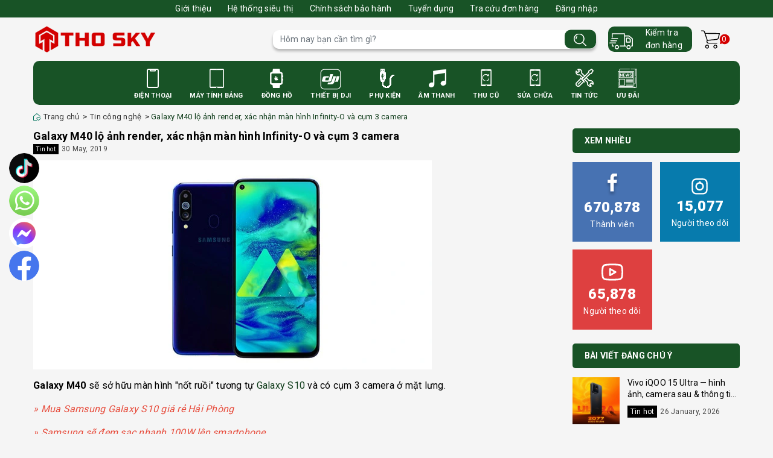

--- FILE ---
content_type: text/html; charset=utf-8
request_url: https://www.google.com/recaptcha/api2/anchor?ar=1&k=6Ldtu4IUAAAAAMQzG1gCw3wFlx_GytlZyLrXcsuK&co=aHR0cHM6Ly90aG9za3kudm46NDQz&hl=en&v=N67nZn4AqZkNcbeMu4prBgzg&size=invisible&anchor-ms=20000&execute-ms=30000&cb=ojrg9bx0fy6z
body_size: 48365
content:
<!DOCTYPE HTML><html dir="ltr" lang="en"><head><meta http-equiv="Content-Type" content="text/html; charset=UTF-8">
<meta http-equiv="X-UA-Compatible" content="IE=edge">
<title>reCAPTCHA</title>
<style type="text/css">
/* cyrillic-ext */
@font-face {
  font-family: 'Roboto';
  font-style: normal;
  font-weight: 400;
  font-stretch: 100%;
  src: url(//fonts.gstatic.com/s/roboto/v48/KFO7CnqEu92Fr1ME7kSn66aGLdTylUAMa3GUBHMdazTgWw.woff2) format('woff2');
  unicode-range: U+0460-052F, U+1C80-1C8A, U+20B4, U+2DE0-2DFF, U+A640-A69F, U+FE2E-FE2F;
}
/* cyrillic */
@font-face {
  font-family: 'Roboto';
  font-style: normal;
  font-weight: 400;
  font-stretch: 100%;
  src: url(//fonts.gstatic.com/s/roboto/v48/KFO7CnqEu92Fr1ME7kSn66aGLdTylUAMa3iUBHMdazTgWw.woff2) format('woff2');
  unicode-range: U+0301, U+0400-045F, U+0490-0491, U+04B0-04B1, U+2116;
}
/* greek-ext */
@font-face {
  font-family: 'Roboto';
  font-style: normal;
  font-weight: 400;
  font-stretch: 100%;
  src: url(//fonts.gstatic.com/s/roboto/v48/KFO7CnqEu92Fr1ME7kSn66aGLdTylUAMa3CUBHMdazTgWw.woff2) format('woff2');
  unicode-range: U+1F00-1FFF;
}
/* greek */
@font-face {
  font-family: 'Roboto';
  font-style: normal;
  font-weight: 400;
  font-stretch: 100%;
  src: url(//fonts.gstatic.com/s/roboto/v48/KFO7CnqEu92Fr1ME7kSn66aGLdTylUAMa3-UBHMdazTgWw.woff2) format('woff2');
  unicode-range: U+0370-0377, U+037A-037F, U+0384-038A, U+038C, U+038E-03A1, U+03A3-03FF;
}
/* math */
@font-face {
  font-family: 'Roboto';
  font-style: normal;
  font-weight: 400;
  font-stretch: 100%;
  src: url(//fonts.gstatic.com/s/roboto/v48/KFO7CnqEu92Fr1ME7kSn66aGLdTylUAMawCUBHMdazTgWw.woff2) format('woff2');
  unicode-range: U+0302-0303, U+0305, U+0307-0308, U+0310, U+0312, U+0315, U+031A, U+0326-0327, U+032C, U+032F-0330, U+0332-0333, U+0338, U+033A, U+0346, U+034D, U+0391-03A1, U+03A3-03A9, U+03B1-03C9, U+03D1, U+03D5-03D6, U+03F0-03F1, U+03F4-03F5, U+2016-2017, U+2034-2038, U+203C, U+2040, U+2043, U+2047, U+2050, U+2057, U+205F, U+2070-2071, U+2074-208E, U+2090-209C, U+20D0-20DC, U+20E1, U+20E5-20EF, U+2100-2112, U+2114-2115, U+2117-2121, U+2123-214F, U+2190, U+2192, U+2194-21AE, U+21B0-21E5, U+21F1-21F2, U+21F4-2211, U+2213-2214, U+2216-22FF, U+2308-230B, U+2310, U+2319, U+231C-2321, U+2336-237A, U+237C, U+2395, U+239B-23B7, U+23D0, U+23DC-23E1, U+2474-2475, U+25AF, U+25B3, U+25B7, U+25BD, U+25C1, U+25CA, U+25CC, U+25FB, U+266D-266F, U+27C0-27FF, U+2900-2AFF, U+2B0E-2B11, U+2B30-2B4C, U+2BFE, U+3030, U+FF5B, U+FF5D, U+1D400-1D7FF, U+1EE00-1EEFF;
}
/* symbols */
@font-face {
  font-family: 'Roboto';
  font-style: normal;
  font-weight: 400;
  font-stretch: 100%;
  src: url(//fonts.gstatic.com/s/roboto/v48/KFO7CnqEu92Fr1ME7kSn66aGLdTylUAMaxKUBHMdazTgWw.woff2) format('woff2');
  unicode-range: U+0001-000C, U+000E-001F, U+007F-009F, U+20DD-20E0, U+20E2-20E4, U+2150-218F, U+2190, U+2192, U+2194-2199, U+21AF, U+21E6-21F0, U+21F3, U+2218-2219, U+2299, U+22C4-22C6, U+2300-243F, U+2440-244A, U+2460-24FF, U+25A0-27BF, U+2800-28FF, U+2921-2922, U+2981, U+29BF, U+29EB, U+2B00-2BFF, U+4DC0-4DFF, U+FFF9-FFFB, U+10140-1018E, U+10190-1019C, U+101A0, U+101D0-101FD, U+102E0-102FB, U+10E60-10E7E, U+1D2C0-1D2D3, U+1D2E0-1D37F, U+1F000-1F0FF, U+1F100-1F1AD, U+1F1E6-1F1FF, U+1F30D-1F30F, U+1F315, U+1F31C, U+1F31E, U+1F320-1F32C, U+1F336, U+1F378, U+1F37D, U+1F382, U+1F393-1F39F, U+1F3A7-1F3A8, U+1F3AC-1F3AF, U+1F3C2, U+1F3C4-1F3C6, U+1F3CA-1F3CE, U+1F3D4-1F3E0, U+1F3ED, U+1F3F1-1F3F3, U+1F3F5-1F3F7, U+1F408, U+1F415, U+1F41F, U+1F426, U+1F43F, U+1F441-1F442, U+1F444, U+1F446-1F449, U+1F44C-1F44E, U+1F453, U+1F46A, U+1F47D, U+1F4A3, U+1F4B0, U+1F4B3, U+1F4B9, U+1F4BB, U+1F4BF, U+1F4C8-1F4CB, U+1F4D6, U+1F4DA, U+1F4DF, U+1F4E3-1F4E6, U+1F4EA-1F4ED, U+1F4F7, U+1F4F9-1F4FB, U+1F4FD-1F4FE, U+1F503, U+1F507-1F50B, U+1F50D, U+1F512-1F513, U+1F53E-1F54A, U+1F54F-1F5FA, U+1F610, U+1F650-1F67F, U+1F687, U+1F68D, U+1F691, U+1F694, U+1F698, U+1F6AD, U+1F6B2, U+1F6B9-1F6BA, U+1F6BC, U+1F6C6-1F6CF, U+1F6D3-1F6D7, U+1F6E0-1F6EA, U+1F6F0-1F6F3, U+1F6F7-1F6FC, U+1F700-1F7FF, U+1F800-1F80B, U+1F810-1F847, U+1F850-1F859, U+1F860-1F887, U+1F890-1F8AD, U+1F8B0-1F8BB, U+1F8C0-1F8C1, U+1F900-1F90B, U+1F93B, U+1F946, U+1F984, U+1F996, U+1F9E9, U+1FA00-1FA6F, U+1FA70-1FA7C, U+1FA80-1FA89, U+1FA8F-1FAC6, U+1FACE-1FADC, U+1FADF-1FAE9, U+1FAF0-1FAF8, U+1FB00-1FBFF;
}
/* vietnamese */
@font-face {
  font-family: 'Roboto';
  font-style: normal;
  font-weight: 400;
  font-stretch: 100%;
  src: url(//fonts.gstatic.com/s/roboto/v48/KFO7CnqEu92Fr1ME7kSn66aGLdTylUAMa3OUBHMdazTgWw.woff2) format('woff2');
  unicode-range: U+0102-0103, U+0110-0111, U+0128-0129, U+0168-0169, U+01A0-01A1, U+01AF-01B0, U+0300-0301, U+0303-0304, U+0308-0309, U+0323, U+0329, U+1EA0-1EF9, U+20AB;
}
/* latin-ext */
@font-face {
  font-family: 'Roboto';
  font-style: normal;
  font-weight: 400;
  font-stretch: 100%;
  src: url(//fonts.gstatic.com/s/roboto/v48/KFO7CnqEu92Fr1ME7kSn66aGLdTylUAMa3KUBHMdazTgWw.woff2) format('woff2');
  unicode-range: U+0100-02BA, U+02BD-02C5, U+02C7-02CC, U+02CE-02D7, U+02DD-02FF, U+0304, U+0308, U+0329, U+1D00-1DBF, U+1E00-1E9F, U+1EF2-1EFF, U+2020, U+20A0-20AB, U+20AD-20C0, U+2113, U+2C60-2C7F, U+A720-A7FF;
}
/* latin */
@font-face {
  font-family: 'Roboto';
  font-style: normal;
  font-weight: 400;
  font-stretch: 100%;
  src: url(//fonts.gstatic.com/s/roboto/v48/KFO7CnqEu92Fr1ME7kSn66aGLdTylUAMa3yUBHMdazQ.woff2) format('woff2');
  unicode-range: U+0000-00FF, U+0131, U+0152-0153, U+02BB-02BC, U+02C6, U+02DA, U+02DC, U+0304, U+0308, U+0329, U+2000-206F, U+20AC, U+2122, U+2191, U+2193, U+2212, U+2215, U+FEFF, U+FFFD;
}
/* cyrillic-ext */
@font-face {
  font-family: 'Roboto';
  font-style: normal;
  font-weight: 500;
  font-stretch: 100%;
  src: url(//fonts.gstatic.com/s/roboto/v48/KFO7CnqEu92Fr1ME7kSn66aGLdTylUAMa3GUBHMdazTgWw.woff2) format('woff2');
  unicode-range: U+0460-052F, U+1C80-1C8A, U+20B4, U+2DE0-2DFF, U+A640-A69F, U+FE2E-FE2F;
}
/* cyrillic */
@font-face {
  font-family: 'Roboto';
  font-style: normal;
  font-weight: 500;
  font-stretch: 100%;
  src: url(//fonts.gstatic.com/s/roboto/v48/KFO7CnqEu92Fr1ME7kSn66aGLdTylUAMa3iUBHMdazTgWw.woff2) format('woff2');
  unicode-range: U+0301, U+0400-045F, U+0490-0491, U+04B0-04B1, U+2116;
}
/* greek-ext */
@font-face {
  font-family: 'Roboto';
  font-style: normal;
  font-weight: 500;
  font-stretch: 100%;
  src: url(//fonts.gstatic.com/s/roboto/v48/KFO7CnqEu92Fr1ME7kSn66aGLdTylUAMa3CUBHMdazTgWw.woff2) format('woff2');
  unicode-range: U+1F00-1FFF;
}
/* greek */
@font-face {
  font-family: 'Roboto';
  font-style: normal;
  font-weight: 500;
  font-stretch: 100%;
  src: url(//fonts.gstatic.com/s/roboto/v48/KFO7CnqEu92Fr1ME7kSn66aGLdTylUAMa3-UBHMdazTgWw.woff2) format('woff2');
  unicode-range: U+0370-0377, U+037A-037F, U+0384-038A, U+038C, U+038E-03A1, U+03A3-03FF;
}
/* math */
@font-face {
  font-family: 'Roboto';
  font-style: normal;
  font-weight: 500;
  font-stretch: 100%;
  src: url(//fonts.gstatic.com/s/roboto/v48/KFO7CnqEu92Fr1ME7kSn66aGLdTylUAMawCUBHMdazTgWw.woff2) format('woff2');
  unicode-range: U+0302-0303, U+0305, U+0307-0308, U+0310, U+0312, U+0315, U+031A, U+0326-0327, U+032C, U+032F-0330, U+0332-0333, U+0338, U+033A, U+0346, U+034D, U+0391-03A1, U+03A3-03A9, U+03B1-03C9, U+03D1, U+03D5-03D6, U+03F0-03F1, U+03F4-03F5, U+2016-2017, U+2034-2038, U+203C, U+2040, U+2043, U+2047, U+2050, U+2057, U+205F, U+2070-2071, U+2074-208E, U+2090-209C, U+20D0-20DC, U+20E1, U+20E5-20EF, U+2100-2112, U+2114-2115, U+2117-2121, U+2123-214F, U+2190, U+2192, U+2194-21AE, U+21B0-21E5, U+21F1-21F2, U+21F4-2211, U+2213-2214, U+2216-22FF, U+2308-230B, U+2310, U+2319, U+231C-2321, U+2336-237A, U+237C, U+2395, U+239B-23B7, U+23D0, U+23DC-23E1, U+2474-2475, U+25AF, U+25B3, U+25B7, U+25BD, U+25C1, U+25CA, U+25CC, U+25FB, U+266D-266F, U+27C0-27FF, U+2900-2AFF, U+2B0E-2B11, U+2B30-2B4C, U+2BFE, U+3030, U+FF5B, U+FF5D, U+1D400-1D7FF, U+1EE00-1EEFF;
}
/* symbols */
@font-face {
  font-family: 'Roboto';
  font-style: normal;
  font-weight: 500;
  font-stretch: 100%;
  src: url(//fonts.gstatic.com/s/roboto/v48/KFO7CnqEu92Fr1ME7kSn66aGLdTylUAMaxKUBHMdazTgWw.woff2) format('woff2');
  unicode-range: U+0001-000C, U+000E-001F, U+007F-009F, U+20DD-20E0, U+20E2-20E4, U+2150-218F, U+2190, U+2192, U+2194-2199, U+21AF, U+21E6-21F0, U+21F3, U+2218-2219, U+2299, U+22C4-22C6, U+2300-243F, U+2440-244A, U+2460-24FF, U+25A0-27BF, U+2800-28FF, U+2921-2922, U+2981, U+29BF, U+29EB, U+2B00-2BFF, U+4DC0-4DFF, U+FFF9-FFFB, U+10140-1018E, U+10190-1019C, U+101A0, U+101D0-101FD, U+102E0-102FB, U+10E60-10E7E, U+1D2C0-1D2D3, U+1D2E0-1D37F, U+1F000-1F0FF, U+1F100-1F1AD, U+1F1E6-1F1FF, U+1F30D-1F30F, U+1F315, U+1F31C, U+1F31E, U+1F320-1F32C, U+1F336, U+1F378, U+1F37D, U+1F382, U+1F393-1F39F, U+1F3A7-1F3A8, U+1F3AC-1F3AF, U+1F3C2, U+1F3C4-1F3C6, U+1F3CA-1F3CE, U+1F3D4-1F3E0, U+1F3ED, U+1F3F1-1F3F3, U+1F3F5-1F3F7, U+1F408, U+1F415, U+1F41F, U+1F426, U+1F43F, U+1F441-1F442, U+1F444, U+1F446-1F449, U+1F44C-1F44E, U+1F453, U+1F46A, U+1F47D, U+1F4A3, U+1F4B0, U+1F4B3, U+1F4B9, U+1F4BB, U+1F4BF, U+1F4C8-1F4CB, U+1F4D6, U+1F4DA, U+1F4DF, U+1F4E3-1F4E6, U+1F4EA-1F4ED, U+1F4F7, U+1F4F9-1F4FB, U+1F4FD-1F4FE, U+1F503, U+1F507-1F50B, U+1F50D, U+1F512-1F513, U+1F53E-1F54A, U+1F54F-1F5FA, U+1F610, U+1F650-1F67F, U+1F687, U+1F68D, U+1F691, U+1F694, U+1F698, U+1F6AD, U+1F6B2, U+1F6B9-1F6BA, U+1F6BC, U+1F6C6-1F6CF, U+1F6D3-1F6D7, U+1F6E0-1F6EA, U+1F6F0-1F6F3, U+1F6F7-1F6FC, U+1F700-1F7FF, U+1F800-1F80B, U+1F810-1F847, U+1F850-1F859, U+1F860-1F887, U+1F890-1F8AD, U+1F8B0-1F8BB, U+1F8C0-1F8C1, U+1F900-1F90B, U+1F93B, U+1F946, U+1F984, U+1F996, U+1F9E9, U+1FA00-1FA6F, U+1FA70-1FA7C, U+1FA80-1FA89, U+1FA8F-1FAC6, U+1FACE-1FADC, U+1FADF-1FAE9, U+1FAF0-1FAF8, U+1FB00-1FBFF;
}
/* vietnamese */
@font-face {
  font-family: 'Roboto';
  font-style: normal;
  font-weight: 500;
  font-stretch: 100%;
  src: url(//fonts.gstatic.com/s/roboto/v48/KFO7CnqEu92Fr1ME7kSn66aGLdTylUAMa3OUBHMdazTgWw.woff2) format('woff2');
  unicode-range: U+0102-0103, U+0110-0111, U+0128-0129, U+0168-0169, U+01A0-01A1, U+01AF-01B0, U+0300-0301, U+0303-0304, U+0308-0309, U+0323, U+0329, U+1EA0-1EF9, U+20AB;
}
/* latin-ext */
@font-face {
  font-family: 'Roboto';
  font-style: normal;
  font-weight: 500;
  font-stretch: 100%;
  src: url(//fonts.gstatic.com/s/roboto/v48/KFO7CnqEu92Fr1ME7kSn66aGLdTylUAMa3KUBHMdazTgWw.woff2) format('woff2');
  unicode-range: U+0100-02BA, U+02BD-02C5, U+02C7-02CC, U+02CE-02D7, U+02DD-02FF, U+0304, U+0308, U+0329, U+1D00-1DBF, U+1E00-1E9F, U+1EF2-1EFF, U+2020, U+20A0-20AB, U+20AD-20C0, U+2113, U+2C60-2C7F, U+A720-A7FF;
}
/* latin */
@font-face {
  font-family: 'Roboto';
  font-style: normal;
  font-weight: 500;
  font-stretch: 100%;
  src: url(//fonts.gstatic.com/s/roboto/v48/KFO7CnqEu92Fr1ME7kSn66aGLdTylUAMa3yUBHMdazQ.woff2) format('woff2');
  unicode-range: U+0000-00FF, U+0131, U+0152-0153, U+02BB-02BC, U+02C6, U+02DA, U+02DC, U+0304, U+0308, U+0329, U+2000-206F, U+20AC, U+2122, U+2191, U+2193, U+2212, U+2215, U+FEFF, U+FFFD;
}
/* cyrillic-ext */
@font-face {
  font-family: 'Roboto';
  font-style: normal;
  font-weight: 900;
  font-stretch: 100%;
  src: url(//fonts.gstatic.com/s/roboto/v48/KFO7CnqEu92Fr1ME7kSn66aGLdTylUAMa3GUBHMdazTgWw.woff2) format('woff2');
  unicode-range: U+0460-052F, U+1C80-1C8A, U+20B4, U+2DE0-2DFF, U+A640-A69F, U+FE2E-FE2F;
}
/* cyrillic */
@font-face {
  font-family: 'Roboto';
  font-style: normal;
  font-weight: 900;
  font-stretch: 100%;
  src: url(//fonts.gstatic.com/s/roboto/v48/KFO7CnqEu92Fr1ME7kSn66aGLdTylUAMa3iUBHMdazTgWw.woff2) format('woff2');
  unicode-range: U+0301, U+0400-045F, U+0490-0491, U+04B0-04B1, U+2116;
}
/* greek-ext */
@font-face {
  font-family: 'Roboto';
  font-style: normal;
  font-weight: 900;
  font-stretch: 100%;
  src: url(//fonts.gstatic.com/s/roboto/v48/KFO7CnqEu92Fr1ME7kSn66aGLdTylUAMa3CUBHMdazTgWw.woff2) format('woff2');
  unicode-range: U+1F00-1FFF;
}
/* greek */
@font-face {
  font-family: 'Roboto';
  font-style: normal;
  font-weight: 900;
  font-stretch: 100%;
  src: url(//fonts.gstatic.com/s/roboto/v48/KFO7CnqEu92Fr1ME7kSn66aGLdTylUAMa3-UBHMdazTgWw.woff2) format('woff2');
  unicode-range: U+0370-0377, U+037A-037F, U+0384-038A, U+038C, U+038E-03A1, U+03A3-03FF;
}
/* math */
@font-face {
  font-family: 'Roboto';
  font-style: normal;
  font-weight: 900;
  font-stretch: 100%;
  src: url(//fonts.gstatic.com/s/roboto/v48/KFO7CnqEu92Fr1ME7kSn66aGLdTylUAMawCUBHMdazTgWw.woff2) format('woff2');
  unicode-range: U+0302-0303, U+0305, U+0307-0308, U+0310, U+0312, U+0315, U+031A, U+0326-0327, U+032C, U+032F-0330, U+0332-0333, U+0338, U+033A, U+0346, U+034D, U+0391-03A1, U+03A3-03A9, U+03B1-03C9, U+03D1, U+03D5-03D6, U+03F0-03F1, U+03F4-03F5, U+2016-2017, U+2034-2038, U+203C, U+2040, U+2043, U+2047, U+2050, U+2057, U+205F, U+2070-2071, U+2074-208E, U+2090-209C, U+20D0-20DC, U+20E1, U+20E5-20EF, U+2100-2112, U+2114-2115, U+2117-2121, U+2123-214F, U+2190, U+2192, U+2194-21AE, U+21B0-21E5, U+21F1-21F2, U+21F4-2211, U+2213-2214, U+2216-22FF, U+2308-230B, U+2310, U+2319, U+231C-2321, U+2336-237A, U+237C, U+2395, U+239B-23B7, U+23D0, U+23DC-23E1, U+2474-2475, U+25AF, U+25B3, U+25B7, U+25BD, U+25C1, U+25CA, U+25CC, U+25FB, U+266D-266F, U+27C0-27FF, U+2900-2AFF, U+2B0E-2B11, U+2B30-2B4C, U+2BFE, U+3030, U+FF5B, U+FF5D, U+1D400-1D7FF, U+1EE00-1EEFF;
}
/* symbols */
@font-face {
  font-family: 'Roboto';
  font-style: normal;
  font-weight: 900;
  font-stretch: 100%;
  src: url(//fonts.gstatic.com/s/roboto/v48/KFO7CnqEu92Fr1ME7kSn66aGLdTylUAMaxKUBHMdazTgWw.woff2) format('woff2');
  unicode-range: U+0001-000C, U+000E-001F, U+007F-009F, U+20DD-20E0, U+20E2-20E4, U+2150-218F, U+2190, U+2192, U+2194-2199, U+21AF, U+21E6-21F0, U+21F3, U+2218-2219, U+2299, U+22C4-22C6, U+2300-243F, U+2440-244A, U+2460-24FF, U+25A0-27BF, U+2800-28FF, U+2921-2922, U+2981, U+29BF, U+29EB, U+2B00-2BFF, U+4DC0-4DFF, U+FFF9-FFFB, U+10140-1018E, U+10190-1019C, U+101A0, U+101D0-101FD, U+102E0-102FB, U+10E60-10E7E, U+1D2C0-1D2D3, U+1D2E0-1D37F, U+1F000-1F0FF, U+1F100-1F1AD, U+1F1E6-1F1FF, U+1F30D-1F30F, U+1F315, U+1F31C, U+1F31E, U+1F320-1F32C, U+1F336, U+1F378, U+1F37D, U+1F382, U+1F393-1F39F, U+1F3A7-1F3A8, U+1F3AC-1F3AF, U+1F3C2, U+1F3C4-1F3C6, U+1F3CA-1F3CE, U+1F3D4-1F3E0, U+1F3ED, U+1F3F1-1F3F3, U+1F3F5-1F3F7, U+1F408, U+1F415, U+1F41F, U+1F426, U+1F43F, U+1F441-1F442, U+1F444, U+1F446-1F449, U+1F44C-1F44E, U+1F453, U+1F46A, U+1F47D, U+1F4A3, U+1F4B0, U+1F4B3, U+1F4B9, U+1F4BB, U+1F4BF, U+1F4C8-1F4CB, U+1F4D6, U+1F4DA, U+1F4DF, U+1F4E3-1F4E6, U+1F4EA-1F4ED, U+1F4F7, U+1F4F9-1F4FB, U+1F4FD-1F4FE, U+1F503, U+1F507-1F50B, U+1F50D, U+1F512-1F513, U+1F53E-1F54A, U+1F54F-1F5FA, U+1F610, U+1F650-1F67F, U+1F687, U+1F68D, U+1F691, U+1F694, U+1F698, U+1F6AD, U+1F6B2, U+1F6B9-1F6BA, U+1F6BC, U+1F6C6-1F6CF, U+1F6D3-1F6D7, U+1F6E0-1F6EA, U+1F6F0-1F6F3, U+1F6F7-1F6FC, U+1F700-1F7FF, U+1F800-1F80B, U+1F810-1F847, U+1F850-1F859, U+1F860-1F887, U+1F890-1F8AD, U+1F8B0-1F8BB, U+1F8C0-1F8C1, U+1F900-1F90B, U+1F93B, U+1F946, U+1F984, U+1F996, U+1F9E9, U+1FA00-1FA6F, U+1FA70-1FA7C, U+1FA80-1FA89, U+1FA8F-1FAC6, U+1FACE-1FADC, U+1FADF-1FAE9, U+1FAF0-1FAF8, U+1FB00-1FBFF;
}
/* vietnamese */
@font-face {
  font-family: 'Roboto';
  font-style: normal;
  font-weight: 900;
  font-stretch: 100%;
  src: url(//fonts.gstatic.com/s/roboto/v48/KFO7CnqEu92Fr1ME7kSn66aGLdTylUAMa3OUBHMdazTgWw.woff2) format('woff2');
  unicode-range: U+0102-0103, U+0110-0111, U+0128-0129, U+0168-0169, U+01A0-01A1, U+01AF-01B0, U+0300-0301, U+0303-0304, U+0308-0309, U+0323, U+0329, U+1EA0-1EF9, U+20AB;
}
/* latin-ext */
@font-face {
  font-family: 'Roboto';
  font-style: normal;
  font-weight: 900;
  font-stretch: 100%;
  src: url(//fonts.gstatic.com/s/roboto/v48/KFO7CnqEu92Fr1ME7kSn66aGLdTylUAMa3KUBHMdazTgWw.woff2) format('woff2');
  unicode-range: U+0100-02BA, U+02BD-02C5, U+02C7-02CC, U+02CE-02D7, U+02DD-02FF, U+0304, U+0308, U+0329, U+1D00-1DBF, U+1E00-1E9F, U+1EF2-1EFF, U+2020, U+20A0-20AB, U+20AD-20C0, U+2113, U+2C60-2C7F, U+A720-A7FF;
}
/* latin */
@font-face {
  font-family: 'Roboto';
  font-style: normal;
  font-weight: 900;
  font-stretch: 100%;
  src: url(//fonts.gstatic.com/s/roboto/v48/KFO7CnqEu92Fr1ME7kSn66aGLdTylUAMa3yUBHMdazQ.woff2) format('woff2');
  unicode-range: U+0000-00FF, U+0131, U+0152-0153, U+02BB-02BC, U+02C6, U+02DA, U+02DC, U+0304, U+0308, U+0329, U+2000-206F, U+20AC, U+2122, U+2191, U+2193, U+2212, U+2215, U+FEFF, U+FFFD;
}

</style>
<link rel="stylesheet" type="text/css" href="https://www.gstatic.com/recaptcha/releases/N67nZn4AqZkNcbeMu4prBgzg/styles__ltr.css">
<script nonce="_cpsm_Hnqup3OHpBtwVmMQ" type="text/javascript">window['__recaptcha_api'] = 'https://www.google.com/recaptcha/api2/';</script>
<script type="text/javascript" src="https://www.gstatic.com/recaptcha/releases/N67nZn4AqZkNcbeMu4prBgzg/recaptcha__en.js" nonce="_cpsm_Hnqup3OHpBtwVmMQ">
      
    </script></head>
<body><div id="rc-anchor-alert" class="rc-anchor-alert"></div>
<input type="hidden" id="recaptcha-token" value="[base64]">
<script type="text/javascript" nonce="_cpsm_Hnqup3OHpBtwVmMQ">
      recaptcha.anchor.Main.init("[\x22ainput\x22,[\x22bgdata\x22,\x22\x22,\[base64]/[base64]/[base64]/[base64]/[base64]/UltsKytdPUU6KEU8MjA0OD9SW2wrK109RT4+NnwxOTI6KChFJjY0NTEyKT09NTUyOTYmJk0rMTxjLmxlbmd0aCYmKGMuY2hhckNvZGVBdChNKzEpJjY0NTEyKT09NTYzMjA/[base64]/[base64]/[base64]/[base64]/[base64]/[base64]/[base64]\x22,\[base64]\\u003d\x22,\[base64]/CgVvDgyw/[base64]/CucOZw6MQVDkJOMOLQsOtAhMDwrYyE8OkwpHDoQ86OQPCh8KowpNBKsK0R03DtcKaGVZqwrx/w5bDkETChH1QBhnCo8K+JcKiwrEYZAFEBQ4aW8K0w6lYEsOFPcKlRSJKw7rDlcKbwqY+CnrCvh3Cm8K1OBtFXsK+KjHCn3XCkU1oQQInw67Cp8KrwofCg3PDnMORwpImGcK/w73Cmn/CisKPYcKMw6sGFsKgwrHDo17DnCbCisK8wrzCgQXDosKAecO4w6fCtX8oFsKNwot/YsO+dC9kf8Kcw6olwoRuw73Dm0oUwobDkktvd3cpLMKxDhc0CFTDmVxMXxt4JCcqTiXDlTnDsRHCjBfCnsKgOzrDoj3Do1B7w5HDkTwcwoc/[base64]/CosOLwpbCiMK1w7jCvk3ChMOSwo3DvcO3wrbCu8OXH8KXcEMlKDPCj8ONw5vDvSxeRBx/MsOcLSI7wq/DlxvDoMOCwojDisOnw6LDrhXDiR8Aw4TCnwbDh2cmwrPCucKsQsK6w6PDv8Opw4c6wqVZw4vCvm8bw6MHw6FAfcKiwpLDksOCG8KYwqrCgy/Cr8Ktwq3CjsKadXfCkMKZwpYkw79uw68Lw7Mxw5zCsnLCt8KKw77DscKVw5rCgMONw45RwovDoQ/Ds0A+wr3DpRPCssOKVSMffwfDknbCiFdVJFlNw6bCqMOTwp3DiMKsBsO6KAYHw6N/w7lgw5PCqcK9w5gMKsKiW2MNA8OLw7Idw5sJWy9ow5oKUMO7w7A8wrnDpsOyw7EvwqjDhMOfSMO0dcKoW8Kuw7jDiMOWwqQLWTA1XkI1OcK2w7nDn8KPwqTCqMOFw6Udw6kIMloNXx/CuhxTwpoBHMOrwrHCqQnDuMOLBDrCt8KHwpnCr8KmHcOaw57Dq8OKw53CnGjCsVQqwp7DgcOgwo0Lw5cAw6rCmcKXw5IBfsKLGMONQcKQw6XDgHoCHh89w4LCig0CwqTCqsOWw6pqGMOqw5VRw5fCrMKMwrR6wq8BADRrecKiw4F5woldGW/[base64]/wroGYcOBwovCswQJw7zCrsO9w6gQw5JDwrTDl8Kywr3CsMKaM3zDkcOJwpB6woEEwoo7wr9/[base64]/KsOFBShTwojDhlnDmcONGgrClMOeblcnw4zDh1/DiGPDlVE8wrFLwrAow4Frwp7CpCzCgQHDpCZkw5Mnw4gEw6vDgMK9wpPCscOVNmzDjsOSaicHw4N3wpZJwp1+w5MnDHNFw7/DhMOnw7PCs8K0wr1bWGNewqRHdXnCrsOYwoTCicK6wo4sw701JXlkBg1zTWF7w6tmwqzCqsKtwqPCnQ7DucKWw63Dt2pLw6hAw7E0w43DnCzDqcKaw4TCl8OKw5rCkygXbsO5dMK1w5FzecKRwobDucOmEMOaYMKrwo/Ckn8Kw5Fcw5PDiMKpEMODLlHCn8Orwplnw6PDusOVw7vDglQxw5/DtMOSw6AHwqnDgVBEw4peJcOPwrjDo8KgOFjDkcOuwpUib8OpfMObwrfDmWzCgAxvwo/[base64]/OcOxwr3DhTQVczJ8wrrDhMOBwqNpw4bDu2rCuynDhH8Ww7PCrGXChUfCtXkowpY2elEDwovCmyXDucONw5vCuDbClsOzD8OoOcKxw68bWUMQw7hzwppjURzDllzCoXLDqBHCni/CjMK1B8KCw7cUwp7DtmrDmMKmw7ddwr/DucKWIFlREsOpL8KfwocvwoU9w7sAE2XDjh3DlsOrGizChMOwf2FMw7hLSsKfw6xtw7pgZlY4w7fDhRzDkRfDosOHNsKABGvDpBs/[base64]/CrcOqfm/Cs8KnVhDCqw7DuAXDlsOew4XCmBVYwog6aitePsKJATPDnQcHUmrDnsK8woHDiMOsZWXCj8Oqw5olNMKQw7PDu8O4wrrDt8K3dMKiwoRVw7VPw6XClMKqwo3DucKWwqvDssK/[base64]/DscOCJcOfw7BJw58rbSPDo8KTw7oHVjNVwpRlJzjDpX3CgQ/Cm0pnw5xKDcKnwqPCpklQwodQak3DgSzDhMKRN0kgw6cjQcK8wpoZVMKEwpEjGEnCt3PDowVNwo7DtsK/w4oTw5h9LyDDs8OAw4bDrA44wq/CvSHDgsKxAXlBw5tDD8OIw6NRMcOVT8KJB8KvwqvCk8K3wrY2EsKlw5kHKTfCuyNUOlvCuylwYsOFPMOROQkXw75bw4/DgMOZRsORw7zDisOKfsOBbsOqRMKZwoTDjnLDgDsGSDtzwo7CocKdAMKNw7DCvcKFFlA3S3xXGMKaUBLDtsOGKWfCvGopBMKNwrfDvsKHwr5Pf8KVBsKdwo01wqw9YnXCv8Opw5HCp8KXXjYlw544w53ChcK2R8KIEcOXZ8KgLMK1MCUrwrMyBkslV23CjU5Kwo/Dsjttw7xrOxkpZ8OACcOXwp4NHMOvETkZw6gbVcOTwpozXsOrw41Uw4ogADzDg8Ozw70/G8Olw7EhHMOYGCDCnUvCjFXCtjzCogbClx1FfMKjc8O/w5Q6JxQeO8K0wqnCrw8KXMKVw4swH8KfG8OwwrwPwrsHwoQHw6vDqWfDocOXPMKVVsOUKznDqMKFwrFRHkLDtWhCw6NZw5bDhF00w4AbW2duaXvCiR4JJ8KRN8Kyw4ZHSMOow6/CnsKew5oQPRLCoMK/w5vDjMOnRcK4WBZGNn4FwpsGw7gfw7p9wq/CqQzCosKOwq0jwrZhBcKNNAPCgwpSwrfDnMOzwq7CimrCtwIBVMK7VsOfL8KndMOCCmnCh1QhfTBqW2HDrhNEwqbCjMOoXsKxw45TV8KdMMO6BcKBDQt3YwscMQ3DriEFwqJ7wrjDsABaLMK0w7XDq8KSEMOtw4sSDVcEasO5wr/[base64]/UcKdwojDohkIRMOew6rCtMK8w57DqlvCm0xnVsOiE8KQFsKXw5XDs8KeARtUwpLCjsKlVjopEcKxIzTCr0Agwp50c3pEW8OtYGzDt2PCrMK1KsOLQ1XCgVg/ecOuRcKPw4jClW5qZMOVwq3ChMKiw5/DshpFw4RSGsO6w71ICEfDvTNdRHddw6pRwqhAaMKJMmIAMMKyf0vDpBIRe8Ofw6EIw77CssOPRsOSw6zDlMKsw61mAA/Cm8OBwqXCrGzDpEY+wqY+w5JBw5DDpV/CrMODPcK7w78fE8KSRsKkwqxVIsOcw692w6/Dk8KhwrHCtwXCiWFNUcOSw4o8ATDCnMKUC8K0fsOveDQPAX/CtMOAexcBTsOWQMOtw65QMyHDrndPGQlXwoRewr5nWMKhZsOXw7bDqDnDnFp1WH/[base64]/w6Z/DCJIwrfDsk52QcOxw5ARWMKZdEjCv2/CimfDhm87MCrDh8OGwo9RMcOeISnCvcKSS2xNw5TCo8ObwqfDilLCmGxswoV1RcK5ZcKRb2Ixw5zCiD3DusKGMWLDlzVuwqzDvcKjwq0tAcO7e3bCt8KpYUDCmm9mc8O/[base64]/[base64]/Di8Oyc8KsUjttfG7DlcKKBBfDunYwwoXCry5Lw5gxPABJUCd0wpbCvMKWAzcnwq/CoFZow7cHwrrCoMOcQyzDvcKswrPCg27ClzECw5PCnsK3FMKYw5PCscOFw5B6wrZmLsOhJcKuIsOjwqnCtMKBw5DCnkDCigrDksOIE8K8w7zDtMKWDMOpwqw9WzvCmRvDgkZowrbCnjMmwpLDpsOrDMOJQcOhHQvDo0rCmMOEFMO1w5Ysw5/DssOIw5XDoAU2R8OEEgXDnFHCiQ/DmUjDjlp6wrAdAsOuw4vDl8K9w75OPEnCt2McNUXClsOjfcKecyZBw4wqZMOlcMO+wqnCkcOzOzzDj8KgwqrDnAxjwpnCj8OmF8OecsOeAwbChsOYQcO7SSotw6RNwrXCtMOdDcOKO8KHwqPCiT7CmXMlw77DkDbDuzkgwrrCrRISw5YLQyc/w7wEw4FPAhzDqAfCpMO6wrDDo07CnMKfGMOpLWdpH8KrPsOBwrbDs1/CmsOSO8O2PDzCgsK9wrrDoMKtBDbCjMO/S8Kqwrxbw7XCqcONwoHCqcOjTC3CoQfCncKxw5FKwq3CmMKUEzcgJXVwwpfCrRJAMHLCgVVxwozDvMK/w6kAMsOdw50FwrViwoMXZwXCosKHwrp8XMKhwq0GU8K5woxKwrzCsQ9hFsKvwqHCsMOzw5AGwrHDvjvDl3kAOiE4RhTDn8Klw45IU24aw4zDvMKzw4DCjmfCj8OWTk0cw6vDuWkuR8K6wpXDm8KYbcKnX8Orwr7DlWkAJU/DgzzDh8OzwqTCin7CuMOofTPCtMKYwo0GZyjDjkzCth/CpwrDvhN3w5zDjzsGaBc6FcK3DEpCUQTCo8KkXVoUQcKFOMOGwqtGw4ZMVsKjRnc3wqXCmcO+PwzDl8KbL8Kuw4B4wpEUZAN3wobDqRXDkT1Ew51aw7QTFcOswr9kUCrDmsK3UVAsw7TDncKpw7LDpsOmwoTDpHXDrU/CnHvDjDfDisKwZX3CiUQ/BsKtw7xzw7LCm2/Ci8OzNFbDuEHDgcOcVMOzHMKrwrDCl0QMw44UwrAuAMKTwq51w67ColjDpMKETF/CjFt1YcOyOifDmw4mRUhXf8OuwoLChsOfwoYgHVjChsKucDFSwqxEEljDsSrCisKTHMKWQsOtSsKBw7bCjynDuFHCvMKuw65Hw5UnDMK9wqHCiwrDgkrCpHDDq1LDrznCn0DDgSQvR0LDpQ0tUD8BH8KsQDXDv8OawpvDo8OBwpVgw6Bvw7bCqR/Dnnt2asKNPjgzdSHCg8O9FD/DpcOXwqrCvTdYOQfCvcK2wqVsUMKFwoQ0wo8SIcOKSzsndMOhwqt2S3pOw64BV8OMwrUswrt1F8Kudj/[base64]/[base64]/[base64]/[base64]/DoQ7Cty3Cv8KNwoLDmcKPw5DCvX/CpMKtw4/[base64]/CrXjDgcO+w7AGw7bDrcOUw5/[base64]/[base64]/[base64]/Drw92woDDl8KWcRbDjcOuPsO5XBA0C3XCnHZGwqDDosK/ZMOPwoLDlcOUFFNbw61LwpVLe8OrPsOzOx4jeMO9SFxtw6xWFMK5w4nCuWhLTcKkWcOhEMK2w4oBwpgUwoPDq8Ozw7jCgnY8G1fDrMKsw4kIwqYLOhjCj0DDhcOWIj7DicKhwo/CiMK6w7jDgSotbzQbw5dSw6/[base64]/Dqg8gCcOnwr8KwpLDg8KjcitMfcKLHzjDv3TDjMOzVcKBGDHCj8OpwpLDsArCvsKTYDY0w5VKHinDgFdCwrNUH8ODwq1YBMKmeBnChDlkwr8BwrfDnj1bw51JYsOgfG/ClDHCoG5WLm54wplrw4PCkWl0w5lawqF+BiDCssOCQcO9w5XCvxMcSwIxIRnDocKNw63DhcKbwrd2esOeMmRrwoTCkQd+w57DvsO4SSDDosOowrEfOAPCkzN9w40FwqXCsG82dsOXYW9Nw7YlNMKpw7IjwqFzBsOHKsOVwrNbJyLCuX/[base64]/CgkzDrlPDnV/CpsKNBFdbw60qw53Cgl/[base64]/OsKQwodow4Vqw6/[base64]/w57DgCPDi8OFwolyTWzCjcKURjtNw6vDtMKTwp55w4zCrjV2w5UmwpRCUXHDsjAMw47DksOfM8KEw78fGElrLEfDtsKcFk7ClcO/BFBrwrTCsU1Tw4PDm8OEdcO9w5vCpsOKfj8gGMOCwpQOcsKPRWIhBMOiw7nCrMOBw6/[base64]/CoGDDhcO6wrFawp/CvMKgS8OgwqhCUcORw5DCuRkeLsKxwqcww58ewpnDocKDwpBiCcKDacK2wo3DtXjCknPDr30jXS0zRHrDhcKtQ8ORAXoTFlLDl3BkUSg3w5sVRVbDgCwYDQbCiAsowrpewrUjCMKTecKJwobDo8OtGsK3w4NiPBAxX8KQwrfDgMOkwolDw6kdwo/DnsOya8K5woFZD8O7wpEvw7vDucOFw59PX8KCL8ObJMO/[base64]/ClsKzwopBw63CksKhw7QZZcOew53CgxTDqBrDsFlkUB7Chn0dTnUEwpFOLsOoeAlaXA/DvcKcw5osw6UHw53DuxbClVXCt8Kxw6fCq8K/[base64]/woZawoTDssOIwpjDn8OpbMKgw7/[base64]/Cok/[base64]/Wmcyw4/DnXdAR8OWWkHDlTfDuUk2OcOPNXHDhcOywrvDgXEvwo3DkVdTPMOPdVYiUADCr8Ktwr1pdjzDj8OTwqHCm8KgwqU6wovDv8Osw5nDk3PDj8Kiw7DDhD/CrcK1w7DDnsOZHF/[base64]/wqTCtDsxwpbCrMKmwoVYwqM3AFDDqsKIwrkAHTYgacK8wqnDsMOaIMOHMsK2woEyHMOLw5bDuMKEJzZVw4bChA1MIhNfw6nCscO4F8OhVSzCk3NIw55TfGPDuMOnw7drXCNPKMOrwpA1XsKjNsKhwrV5wodDYTvDnVJAwpjCg8KPHVg5w7YZwqccSsKfw4XDjG/[base64]/Dv0dOw6U0O8Ksw79QQzzDs8KOfE8ywodeNMOgwo3Dr8K/[base64]/[base64]/CnnXCusOKwrnCssOWw7IREEDCjn/DqiowE0/Dqnh5w4hnwo/CrETCu3zCrcKYwr7CqQ0AwrTChcOtwrA3TsKuwoBoNBPDmAV6HMKYw5oxwqLCicOFw7TCucOwIg7DrcKFwo/CkAvDqMKBMMKvw4bCtMKgw4DCrwg7KsK4S3Ntwr9QwptewrcTw5lrw7TDmEUuC8OBwqxzwoV5JmkRwrPDhA/DhcKDw6HCvTLDucOvw7rDvMO0Uy8QElQRKnIAKsOpw4jDlMKsw5B5F18CN8K1wpsoSFTDvX9oSWrDnh99H1cswofDjsOoIQVtw6RKw5lgw6HDqVrDrcK8HnrDnMK3w79hwo1GwoICw6TCtQRqY8KGTcKuwpFiw7kDFMOjEiIGM1vCr3PDocOWwrbCuHtHwo/[base64]/DnwVXXzHDjsO2w657CsOhwrPDgE7Dl8KCXRTCpElEwovCl8KWwoUNwpkcDsK/ClhQT8KvwoAOZsO0UcO3wqTCrcOLw63DoB1qY8KQY8KQdRjCu24Lwq8xwqQ9UMOZwpzCiinCkkJRFsKPFMKFw78OH1BCMh06C8KqwrnCpQ/[base64]/DrkhrdcK7w4hewonCkMOww7bDgMKRZ3wxwpZMYsOpwqfDmMOMCsKcJsOVw49tw7QWwqbDlFvDvMKwH0xCKE/DpmPCsWUucE1+WXzCki3DoFPDoMOIWAhbe8KHwrDDvkLDlgDDgcKpwrDCv8KYwqRIw4tTN3TDvlbCuj/DpC3ChwnCmcOHO8K2UsORw7LCt2ByblPCocOywpxSw6QfXSbCrQAdHg1Bw6t8AQFnw78hwqbDrMOWwpV6QMOQwrkHJxNRXnrDqsKaEsOtAMK+VAtiw7NQNcKfHUUcwoAFwpQEw6rDvcO5wqAsb17DksKOw47CihhfHw1PTsKOGkXDkMKBw4VzVMKRP2NKEMK/fMOzwoUbEnFqTcOGcyrDqTLChsKGw4vCqsO5fMOGwq4Aw6XDssKjGiPCucKVdMOkADdcTMO0MW/CrkYRw7fDv3LDsVnCsinDpDbCrXgqwq/[base64]/Ck8KUwobDocKMIE/DoisvwqbCqcOVwrHCusKlEzRmwptDwr/DoCg4JMOBw4XCrR4zwpB0w4cfTcOUwoDDlWEwbGlEL8KsM8OlwrQUN8OWf3TDpsKkOMOTEcOqw7MuCMOjJMKHw4pRRzLCiCXDuT9/w41+c0zDpsKfV8KZwpkrc8K7ScKibV/DqsOqbMKyw63CncKeOERpwoZzwrTDvUtzwrzDsTJdwovCn8KWKFNJJRcoQcOvEk/Chjw8WwxWCTTDtQnChcO0AUMMw6xNAsOlDcKQb8OpwrdJwpXCu0RXFAHCoRl5cT5Uw55/Yw3CsMOWL0fDqVcUwroTHD5Rw5LDtcOVw6PCpMOBw5dbw6/CvgRPwrXDvcO6w4vCusOkQEt3H8OyYQPDhMKWbsOlPnDDhCExw6XCjMOhw4HDlsOVw5kLZcKcJT/DvsKtw6Inw7HDkT3DpMOaZcOhGsOHDMKQYm1ow75wX8OvK2fDvsOQXh/CoT/[base64]/[base64]/[base64]/wqjDmjMIwrJzwrJ/PcKjw6PCkSHCoV3CqMOcAMKKwp/Dj8K9NMKiwrTCo8Oqw4IPw5lwCWnDi8OSOB5cwrbDjsOHwrfDosKMwpd3wq7CgsO9wp4wwrjChcOzw6bDoMOdLx1YUXDCnMOmLcKJQDXCrCseKVXCiwhzw5HCmC/CjMOSwpgAw7sTXmY4X8Kfw58HOXdsw7XCuAAtw7fDg8O3LWZ4wrQDwo7Ds8O4FMK/[base64]/CrcKowrp+CcORwpLCuilKccOiw4vDtlbCjQsNw74Cw5YySMKJa04Ywq3DksOyOVJXw4scw7TDiBd4w7XCsiYoaCnClywfIsKZw5zDhgVPWMOFbWAYGsO7EigQwo3CncKsUQjDhcOew5LDqgorw5PDh8OPw58Ewq/DlMOTI8OIAy1vwrDCpizDhkEaw7HCjB1MwpTDp8KGWQ4eEMOEIBtFWU3DpsKecMKFwqjDpcKldFZhwoJiHMOSRcOVCsKROsOjGcOBwr3Dt8OcUCfCjBI4wpzCtsK4TsKmw4B3wp/Dm8O3PmBrTcOIw6jCiMOTUxMjXsOswr96wr/DsyvCj8OqwrREbMKHesOmLMKkwrfCtMOGX2dzw4wZw4Y6wrbDl3/CncKDI8ODw6TDmiQawqlkwoN2wpV5wpDDqhjDj0LCpHlzw5vCvsKPwqXDs1HCtsORw6jDvRXCvRHCpjnDoMOucXHDsD7DisOuwq3Cm8KadMKFWsK9AsOzAMOzwo7CpcOnwo/CsEwLcxgTdTNVeMKIW8OTwq/DsMKowrRRw7zCrkkRM8ONaQZxeMO1anAVw7MVw7AJCsK+QsKxIsKffMOnI8KAw5ZUcF/[base64]/JsK/Gmc+wqjCkMOqP8KzwqVowqsAw5HDncOYwrQ3wpLDqzfCt8OYEsKTwrBWLwowHzXCjjUOME7DlB/[base64]/w6IewqTDocKww4IxHBwLBsKrw4Mhw7PCoFYnwqIEdsOhw5kkwqUrLsOmfMKyw7/DhsKhQMKPwpYPw5jDp8KJeApZasKVcyPCu8ORw55Fw7lFwo0WwpPDscKkWcKnw5rDpMKTwo0PMH/[base64]/CkgV2w5YBwqpbw7lPMzZywrtuLcORw7EAwqJqEgLCtMOaw7rDrcOFwo4kYxzDkhodIcOOacKqw4xJwpPChsOjGcOnw5DDk3LDtzfCiGjCthXDt8KcL2fCnx9pOyfCqcOqwq7DjsKewo7CmMO7wqrDmAFLRA1IwofDkzZvbVYAZ0A/ZMKLwqTCpRQiwo3DrQtwwpR9QsKOAMOZwqvCpsOReQfDocKeKlwBw4nDhMOJRjo+w4B+Q8O/wpPDscOKwpg1w5Zjw7jCmcKVKcKwLmNcHcKwwr1NwojCnMK7UMOnwpvDuErDgsK0TMKEZcOqw7B8w5/Dpmtiw6bDjcOdw5/CknHCrMO7QsKlGT9SMyAeahxjw5JPUMKJPMOGw5LCv8OLw6XDj3DDjMKONjfCk2bCucKaw4FXFT8pwpp6w5lEw4jCscOIw6PDtsKWfcO4CnUDw6o3wolTw5oxw4fDg8O9UTTCrsKrRkzCkizDvT/[base64]/DvsKMX8KEwoDDnsKjWcO+w6dww4zDkMKaw6JnEFPClcO5w418Z8OCYSrDksOACyDCjCclUcOaSGPDqz4YAsOmNcO/[base64]/DsCZWIMOWVMKRNMKhw5DDmcOqDMKzLMKowpTDvy3Dr1fCljHCrsKywoLCqMKnJ37Ds1NFLcOJwrbCi2RbYx8kZWB5fsO7wo0PKR4aHRRsw4Ipw4Ejwrd7P8Kuw61xJMKUwpIpwrPDscO6SHdXLhfCrSRJw5zDrMKJLkcLwptsasOowpfCoR/DkTMvw71QKsKkE8KIBwTDmwnDrMO+wrrDr8KTVg8AeS1Gw6oqwrwVw43DtcKGBWzCjsKuw4lbDSZTw6RIw6nCmMOfw4QjRMOGwr/DmCTDmg8YA8OywoM+MsO7cxPDosKuwoUuwoXCqsKSG0DCjcOkwrA/w60xw6vCjy8vR8KdKjVwGEXCkMKvITAgwpnDvMKDOMOUw5LDsjQJXMKtb8KYw6DCiXACXFvCtSILRsKXH8O0w4FQPDjCoMOiEWdJdAR5bhdpMMK2Hk3DhBHDn2M3w4nDvStrw4FGw77Ckl/DvjldKmfDvsOpf2HDhSgAw4PDhg/CmMOlVcOtbCMkw4DDtm/CmAt0w6nCpMKRCsO3EMORwqrDgcOsXm1+N2TCh8O5AhPDm8KUCMKie8KJUmfChEZ1woDDvHzChH3DlgtBwr7Do8K8w43DpER4UMKBw5MgNCACwotKw4EpD8Ozw6QMwo0XN25+wpIZWcKhw4fDgMOzw6QobMO+w7HDjsKawpp8DB3Cj8K+UMOfQh7DmwUgwpfCqA/CmzkBwrfCm8KjVcKUGBnDmsK2w5QxccO4w6vDuHMsw7YfYMORXMOXwqPDncOEFcOZwogFNcKYPMKcGTFpwoDDnFbDnxzDj2jCg0PCkH1QbjRbeXR9wqLCpsOywpl/[base64]/Co3kwe0Vlw7HDvVUNwoMmw4YVelIKDsKSw6Inw6kyXcKhw7YZNcK1IMKcLUDDgMOCfytiwr7CnsOvUAcddxzCqsOswrBLEDRrwo8yw7XDm8K9ZMKkwroqw4rDjXrDrMKpwpLDhMO4VMOdR8OMw4PDnMKDW8KHdsOswoTDiT/DqkXCvEhJOTDDvcODwp3Diy/[base64]/CqsKbw7E6V8KPbAkawpwXVEHDpsO3w6QBdMO1ci1xw7jCuHJ9Im57GcKMwqXDkFpmw4EzZsO3AsOcwpHDj2HCjzXClsOPX8O3UhXCv8K3wr/CjkkNwrR/w4AzDcK2wqIQVQnCuWY4VAIRV8KBwqPDsDxlUkIJwofCpcKIDsOfwoHDpVrDpkfCtsOpwroBWy58w6U/[base64]/woFRw4vCpBgCwo49w53CkcK8TWBwRhoowprDgzzCl2LCslXDrcKeP8Kfw63Dsg7CisKYTA7Drkdpw6Y7GsKSwrfDjsKaC8OEw7DDu8KbHUfDnWHCth/Ckk3Dgj91w7YmT8O7bsKIw4oiR8KWwp7Cp8Okw5gGFF7DmsOVHghpBsOXIcOJBiDDg0vCkcOIwrQlFkHCuCVxwo5eN8Oebl1ZwrHCsMOBB8KGwrjCmy9ZCsK0fikVMcKbByXDp8K/Mi7DpMKQwqtBNMKtw67Dv8O/JHgVaBjDhlMGXMKfdgTDlMOWwrvCu8ORFcKkw7dubsKJWMOFVm9LPzDDqFZKw601wofDisOaEMKBZsOdRndveALCiDMCwqvClG7DtiBhfkMtw6AlWcK/[base64]/w5ptwpLDjMKtwqHDoMOdCHtbZmjDr3Y9wozCoQ14PMO3OcKgw6nDlcOdw73DnsKTwpcbecOJwp7ChMKRGMKRw6EZMsKTw5nCr8OofMKbDQPCuSLDkcOJw6oQY18AVMKVwo3Cv8KYw68Ow5BJwqQzwrp2w5gzw6dTFsKgMFk/[base64]/CgcO+w5NcwqFGw4TDscOYag3CnxZ5ARfChBvCmVPCrWwUfS/DqcKPcjdnwqrCgk7DvMKBLcKJPlEoRcKQTcK4w6/CnkjDlsKHLMKuwqDCvsKfw5sbP3bDqsO0w4x/w6DCmsOpN8OUW8Kswr/[base64]/CjsOuwqcpwqlRw6nDu8Oiw4ZoVsOdw6Bffy/[base64]/DscKVw6jDnkI3dMK0wrV1w5vDnmbDisKKwqVQwp86cEPDhTZ/SCXDtcKiT8OYIMORwrjCty8AQcOEwr52w57CmXgWfMObwoxhwovDkcKjwqh5wqEQYAdxw79zbRPCv8Knw5AYw6jDuEAfwrUBVgVhdm3CjVlOwqvDosK8SMKEA8OVVyLChsKTw7TCqsKGw6hCwqJNNX/[base64]/DjcONJEBPfsKHOcOkHMOyw4U4wqLDvsOAFMKBLsKuw49HTSJHw5slwqF1eyBUL2/CpsOkT2TDkcK0wrHCiBTDpcKtwpbCqSQpfUEhw5vDssKyFU08wqJOKn9/[base64]/DncKVwpFmeMOoMULCq3XDoFJdwph0W8OqFAduw6wgwr/DhMOhw4J6UlYyw7Edb1jCjsKRdzEZZndFZFt/RRJVwrpowqLCrBB3w6APw4Zewo85w7gNw6kiwr04w7/DoQ3DnzdCw6/DnnlMUDtBXCclwp9FGXEhbTjCqsOzw6nDrlzDrmnCkwPDknFrAXtRJsOMwr/Ct2NJIMOJwqBCwqzDrcKAw4Ziwp8fE8OWa8OpAHLCgsOFw5JUM8Kiw6ZIwqTDkQDCv8O8DxbCl2R1UyTCjsK5esK9w5xMw6vDtcKBwpLCqsK6TcKawpVsw5TDpy/DtMOgw5DDjsK4wqQwwqp7R1t3wpsTecOmDMO3woYjw7DCusKJw4BkJ2jCmsKPw4/DtxjDucKACcKIw4PDjcOqw7nDicKow7TDmzMaJ3QdAcOxMBXDpC3CoAEKWHw4dMOew73DvsK/fsKWw5g8A8KVNMKIwpIUwqg2TMKOw68Owq3Cv2R0Ak5BwqDDrkHDh8KWZm7CjsKYw6I8wq3CjSnDuzIHwp0XIMKdwpUbwrMFc03CvsKxwq4awprDqTnDmWt8BXzDq8OoMlsdwoc5wp9FZyfDnj/Dj8K7w5kaw5LDr18jw4QIwp9BFyTCmsK+wqZbwo8wwqoJw7QLw4E9w6g0blgZw5vCqRnDvMKYwpjDumwzF8KwwpDDq8KkKxAwOyjCrsK/RS/Ds8OXNsO2wqDCiTh4GcKVwrI7RMOEw6JGacKvMsKZUU9OwqrDqcOawrXClF8Bwo9dw7vCuTvDqsOER3lqw5Nzw4hJRR/DkMOxeGjCiSoEwrxnw7MDQ8OIEQo9w43DssK0OMO5wpZbw4h9LDFHXmnDpnEcWcOjeT/[base64]/DmcOjw47Do8KBJXXDoBHCs2fDpWHDsMKObFTCj21aVsKHw50pAMKadMODw4tBw67Dk1fCiSgpw4LDnMOSw60pBcKuJShDAMOMJQHCtRrDpsOPcQwAZcKbcDkAwrpGY23DqmcRMkPCicONwqkcTF/Cvk7DnBfDt3Qqw6dIw7zDicKMwp/DqMKsw7zDuXrCpMKuGW3ClsOwJ8Olw5ckEMKpY8Oyw481w5ElLkbDqwrDjFokSMKJCEjCgBzDq1kAdgRSw68Cw5RkwrgIw6DDqmvCi8KIw4oHIcKWHUTDlQRWwp/Ck8OSGk4IdMOaMsKcHHXDtMKFSXJQw5YdKMKhMsKzKks5EsO4w4rDkAZ6wrs4w7rCtXfCojDCmDATVVHCpsOCwp/CpsKbcUPCjcO5VywwHGcVwovCi8KmQMKKNSrCksOhFRQZeyUdw68uccKRw4LDgcOcwpo4UMOBP0g0wq3CmQN3cMKuw6jCrlQ+Uxp/w7XDoMOwEcOsw7jCmzt1X8K2FVTDsHTCoh0dw6kzAsKqR8O2w6XCpRzDjlE5JMO2wrZ+NMO/w6bCpMKJwq5+MmQNwpbCnsKWYwBTbRrCixgjXMODNcKgD18Xw4rCohnDo8KYfcK2asKXIsKKesOWIsKxwqVUwpx6Ag3DgBo7JWnDli3Dlg4OwqwdDzVrVDoGBj/CscKWccOCIMKYw7rDnSHCoTrDnMOXwoTDm1xxw4/DhcOHw4scAsKuWMO6wrnCkALCtQPDmm1Vf8O0bgjDghxqRMKqw7c7wqlre8OrPSp6w7zDhCNJQ18/[base64]/Chw7ChRF5w6bCnmvDglbCnm9ww71/[base64]\\u003d\x22],null,[\x22conf\x22,null,\x226Ldtu4IUAAAAAMQzG1gCw3wFlx_GytlZyLrXcsuK\x22,0,null,null,null,0,[21,125,63,73,95,87,41,43,42,83,102,105,109,121],[7059694,329],0,null,null,null,null,0,null,0,null,700,1,null,0,\[base64]/76lBhnEnQkZnOKMAhmv8xEZ\x22,0,0,null,null,1,null,0,1,null,null,null,0],\x22https://thosky.vn:443\x22,null,[3,1,1],null,null,null,1,3600,[\x22https://www.google.com/intl/en/policies/privacy/\x22,\x22https://www.google.com/intl/en/policies/terms/\x22],\x222yylo47ci4Pmt44CJprNnm7vzUUETh+OFfs9Z2K4Rpg\\u003d\x22,1,0,null,1,1769482337940,0,0,[75],null,[180],\x22RC-BmIAJHIwRbHOwQ\x22,null,null,null,null,null,\x220dAFcWeA5W78GtpVAV5CVqJDmWexZxi3wL8Lzclnrb_xHMk8NIHqfJ4A5WkQJ-3wHZl7qx0K-YTaIdEZrbJ7y5AucviIqEtABzVQ\x22,1769565137933]");
    </script></body></html>

--- FILE ---
content_type: image/svg+xml
request_url: https://bizweb.dktcdn.net/100/257/835/themes/876507/assets/search.svg?1768301039208
body_size: 365
content:
<svg width="21" height="21" viewBox="0 0 21 21" fill="none" xmlns="http://www.w3.org/2000/svg">
<g clip-path="url(#clip0_34_257)">
<path d="M5.79826 4.77909C5.4954 4.47598 5.00403 4.47598 4.70117 4.77909C3.57669 5.90357 3.024 7.47004 3.18462 9.07712C3.22469 9.47747 3.56196 9.7759 3.95583 9.7759C3.98172 9.7759 4.0078 9.77459 4.03368 9.772C4.46016 9.72935 4.77127 9.34888 4.72861 8.92269C4.6143 7.78061 5.00432 6.67011 5.79826 5.87613C6.10136 5.57331 6.10136 5.08191 5.79826 4.77909Z" fill="#FFFEFE"/>
<path d="M8.8707 0C3.97938 0 0 3.97938 0 8.8707C0 13.762 3.97938 17.7414 8.8707 17.7414C13.762 17.7414 17.7414 13.762 17.7414 8.8707C17.7414 3.97938 13.762 0 8.8707 0ZM8.8707 16.1896C4.83492 16.1896 1.55174 12.9065 1.55174 8.8707C1.55174 4.83492 4.83492 1.55174 8.8707 1.55174C12.9062 1.55174 16.1896 4.83492 16.1896 8.8707C16.1896 12.9065 12.9065 16.1896 8.8707 16.1896Z" fill="#FFFEFE"/>
<path d="M20.7727 19.6756L15.1347 14.0376C14.8316 13.7345 14.3407 13.7345 14.0376 14.0376C13.7345 14.3405 13.7345 14.8319 14.0376 15.1347L19.6756 20.7726C19.8272 20.9242 20.0255 21 20.2241 21C20.4228 21 20.6211 20.9242 20.7727 20.7726C21.0757 20.4698 21.0757 19.9784 20.7727 19.6756Z" fill="#FFFEFE"/>
</g>
<defs>
<clipPath id="clip0_34_257">
<rect width="21" height="21" fill="white"/>
</clipPath>
</defs>
</svg>


--- FILE ---
content_type: image/svg+xml
request_url: https://bizweb.dktcdn.net/100/257/835/themes/876507/assets/newsletter.svg?1768301039208
body_size: 10016
content:
<svg width="100" height="86" viewBox="0 0 100 86" fill="none" xmlns="http://www.w3.org/2000/svg">
<g clip-path="url(#clip0_25_724)">
<path d="M73.4301 69.3522C86.6229 56.1887 86.6229 34.8464 73.4301 21.6829C60.2373 8.5194 38.8475 8.5194 25.6548 21.6829C12.462 34.8464 12.462 56.1887 25.6548 69.3522C38.8475 82.5158 60.2373 82.5158 73.4301 69.3522Z" fill="#BAF4EE"/>
<path opacity="0.73" d="M77.1442 53.6196V64.9547C75.9034 66.7049 74.4996 68.3342 72.9517 69.821V53.6196V53.5802C72.932 53.4987 70.8921 51.8119 69.3256 50.53V49.8244L71.2218 49.3352C71.997 49.1359 72.8166 49.1992 73.5519 49.5151C73.8787 49.6557 74.2224 49.7963 74.5634 49.9003V51.3818C76.1299 52.661 77.1245 53.4987 77.1442 53.5802V53.6196Z" fill="#7FD6CB"/>
<path d="M1.4624 2.27148L11.3773 25.4786L18.6212 20.5336L22.8193 26.62L23.5772 16.3504L32.3482 11.0202L1.4624 2.27148Z" fill="#FFB031"/>
<path d="M20.2271 19.4345L11.3772 25.4788L18.6211 20.5337L22.8192 26.6202L23.5771 16.3506L9.60498 8.04883L20.2271 19.4345Z" fill="#FF9433"/>
<path d="M23.3912 18.8695L9.60498 8.04883L23.5771 16.3506L23.3912 18.8695Z" fill="#FF7733"/>
<path d="M22.9968 29.5155C22.9208 29.0629 22.8193 28.6131 22.7151 28.1746L23.3941 27.9946C23.5181 28.4529 23.6195 28.9252 23.7012 29.4003L22.9968 29.5155Z" fill="#00C8B7"/>
<path d="M14.7892 45.2758C13.7842 45.2103 12.8134 44.8858 11.9717 44.334L12.3605 43.7493C13.1015 44.2357 13.9574 44.5197 14.8428 44.573L14.7892 45.2758ZM17.711 44.7135L17.4011 44.0838C18.202 43.6706 18.9163 43.1086 19.5058 42.4279L20.0299 42.8974C19.3807 43.6455 18.5935 44.262 17.711 44.7135ZM10.0051 42.1018C9.60957 41.3095 9.40138 40.4372 9.39648 39.552C9.39648 39.4817 9.39648 39.4086 9.39648 39.3383V39.1865L10.0981 39.2371V39.3665C10.0981 39.4283 10.0981 39.4902 10.0981 39.552C10.1015 40.3327 10.2847 41.1022 10.6334 41.801L10.0051 42.1018ZM37.2309 41.9416V41.2416C38.1466 41.2416 39.0905 41.1994 40.0344 41.1291L40.0851 41.8291C39.1215 41.9022 38.1635 41.9332 37.2309 41.936V41.9416ZM34.3768 41.8516L33.926 41.8151C33.061 41.7448 32.2777 41.6464 31.531 41.5171L31.6494 40.8255C32.3763 40.952 33.1399 41.0448 33.9851 41.1066L34.4247 41.1404L34.3768 41.8516ZM42.9167 41.5311L42.8209 40.8339C43.7282 40.7131 44.6608 40.5528 45.5962 40.3785L45.7286 41.0673C44.7819 41.2444 43.8352 41.4018 42.9167 41.5255V41.5311ZM28.7332 40.8227C27.9352 40.5538 27.1637 40.2122 26.4285 39.8022L26.1017 39.611L26.4651 39.0094C26.5665 39.0713 26.6708 39.1303 26.775 39.1893C27.4719 39.5792 28.2039 39.903 28.9615 40.1564L28.7332 40.8227ZM21.7119 40.5416L21.1005 40.193C21.5609 39.3939 21.9494 38.5557 22.2614 37.6881L22.9235 37.9271C22.5972 38.8305 22.1918 39.7035 21.7119 40.536V40.5416ZM48.5095 40.4629L48.3433 39.7825C49.2252 39.5689 50.1409 39.3271 51.065 39.0628L51.2594 39.7375C50.324 39.999 49.3999 40.2436 48.5095 40.4572V40.4629ZM53.9784 38.9082L53.7586 38.2476C54.6508 37.9589 55.5402 37.6572 56.4268 37.3423L56.6635 38.003C55.7759 38.3066 54.8856 38.613 53.9784 38.9026V38.9082ZM23.7518 37.9664C23.0831 37.4642 22.3829 37.005 21.6556 36.5917L21.4217 36.468L21.7429 35.8439L21.9937 35.976C22.7502 36.4056 23.4786 36.8826 24.1745 37.4042L23.7518 37.9664ZM11.0983 36.9122L10.6052 36.409C11.3409 35.7399 12.2316 35.2637 13.1973 35.023L13.4312 35.6865C12.5635 35.9013 11.7623 36.3261 11.0983 36.9234V36.9122ZM18.8493 35.5403C18.0496 35.3584 17.2324 35.2641 16.4121 35.2592H16.1304L16.1107 34.5563C17.084 34.5318 18.0567 34.6262 19.0071 34.8375L18.8493 35.5403ZM23.6673 35.127L22.9742 35.0033C23.1349 34.0955 23.2187 33.1758 23.225 32.2539H23.9293C23.9245 33.2211 23.8368 34.186 23.6673 35.1383V35.127Z" fill="#00C8B7"/>
<path d="M59.3599 37.0023L59.1091 36.3444C59.5458 36.1785 59.9854 36.0099 60.4221 35.8384L60.6757 36.4934L59.3599 37.0023Z" fill="#00C8B7"/>
<path d="M81.5113 54.1143C81.3245 54.1229 81.1419 54.0571 81.0038 53.9313C80.8656 53.8056 80.7831 53.6302 80.7745 53.4438C80.766 53.2574 80.8319 53.0753 80.9579 52.9374C81.084 52.7995 81.2597 52.7173 81.4465 52.7087C85.716 52.2897 89.6605 50.2484 92.4631 47.0074C92.5856 46.8672 92.759 46.7814 92.945 46.7687C93.131 46.7561 93.3144 46.8176 93.4549 46.9399C93.5954 47.0622 93.6814 47.2352 93.6941 47.4207C93.7068 47.6063 93.645 47.7893 93.5225 47.9295C90.4849 51.4433 86.2098 53.6576 81.5818 54.1143H81.5113Z" fill="#00C8B7"/>
<path d="M72.9376 53.6198L48.425 68.0445L23.9125 53.6198C23.9097 53.6068 23.9097 53.5934 23.9125 53.5804C23.9322 53.4905 25.2846 52.3632 27.3498 50.6904C27.3696 50.6736 27.3837 50.6567 27.4034 50.6427C34.1655 45.1578 48.4222 33.9268 48.4222 33.9268C48.4222 33.9268 62.6733 45.1719 69.4438 50.6427C71.5373 52.3294 72.915 53.4849 72.9348 53.5804C72.9384 53.5932 72.9394 53.6066 72.9376 53.6198Z" fill="#7A4C08"/>
<path d="M58.5034 21.9814H32.0637C30.9742 21.9814 29.9293 22.4133 29.1589 23.182C28.3885 23.9507 27.9557 24.9932 27.9557 26.0803V65.9837C27.9557 67.0708 28.3885 68.1133 29.1589 68.882C29.9293 69.6507 30.9742 70.0825 32.0637 70.0825H65.1951C66.2846 70.0825 67.3294 69.6507 68.0998 68.882C68.8702 68.1133 69.303 67.0708 69.303 65.9837V32.7571L58.5034 21.9814Z" fill="white"/>
<path d="M58.5034 28.6582C58.5034 29.7453 58.9362 30.7879 59.7066 31.5566C60.477 32.3253 61.5219 32.7571 62.6114 32.7571H69.303L58.5034 21.9814V28.6582Z" fill="#E6E8E8"/>
<path d="M45.4948 28.7256H34.9629C34.5427 28.7256 34.2021 29.0654 34.2021 29.4846V39.9932C34.2021 40.4124 34.5427 40.7523 34.9629 40.7523H45.4948C45.915 40.7523 46.2556 40.4124 46.2556 39.9932V29.4846C46.2556 29.0654 45.915 28.7256 45.4948 28.7256Z" fill="#82EBE3"/>
<path d="M57.2918 44.0923H35.3939C35.0813 44.093 34.7817 44.2175 34.561 44.4383C34.3402 44.6591 34.2162 44.9583 34.2162 45.2702C34.2162 45.5819 34.3403 45.8808 34.5611 46.1011C34.782 46.3215 35.0816 46.4453 35.3939 46.4453H57.2918C57.6042 46.4453 57.9037 46.3215 58.1246 46.1011C58.3455 45.8808 58.4695 45.5819 58.4695 45.2702C58.4695 44.9583 58.3455 44.6591 58.1248 44.4383C57.904 44.2175 57.6044 44.093 57.2918 44.0923Z" fill="#D9DBDB"/>
<path d="M57.2918 49.9536H35.3939C35.0816 49.9536 34.782 50.0774 34.5611 50.2978C34.3403 50.5182 34.2162 50.8171 34.2162 51.1287C34.2162 51.4406 34.3402 51.7398 34.561 51.9607C34.7817 52.1815 35.0813 52.3059 35.3939 52.3067H57.2918C57.6044 52.3059 57.904 52.1815 58.1248 51.9607C58.3455 51.7398 58.4695 51.4406 58.4695 51.1287C58.4695 50.8171 58.3455 50.5182 58.1246 50.2978C57.9037 50.0774 57.6042 49.9536 57.2918 49.9536Z" fill="#D9DBDB"/>
<path d="M47.3459 55.6382H35.3939C35.239 55.6382 35.0856 55.6687 34.9426 55.7279C34.7995 55.7871 34.6695 55.8739 34.5601 55.9834C34.4507 56.0928 34.364 56.2227 34.305 56.3656C34.246 56.5085 34.2158 56.6616 34.2162 56.8161C34.2162 57.1278 34.3403 57.4267 34.5611 57.647C34.782 57.8674 35.0816 57.9912 35.3939 57.9912H47.3459C47.6585 57.9912 47.9584 57.8675 48.1797 57.6472C48.401 57.4269 48.5257 57.128 48.5265 56.8161C48.5265 56.5037 48.4021 56.2041 48.1807 55.9832C47.9593 55.7623 47.659 55.6382 47.3459 55.6382Z" fill="#D9DBDB"/>
<path d="M72.9376 53.6196V77.0882C72.9361 77.8781 72.621 78.6352 72.0612 79.1937C71.5015 79.7523 70.7427 80.0667 69.951 80.0682H26.8878C26.0969 80.066 25.3392 79.7511 24.7804 79.1926C24.2217 78.6341 23.9076 77.8774 23.9069 77.0882V53.6196L48.4194 68.0415L72.9376 53.6196Z" fill="#FFB031"/>
<path d="M72.1093 79.1347L56.3311 63.3915L48.4222 68.047L40.5162 63.3887L24.738 79.1319C25.014 79.4267 25.3477 79.6619 25.7185 79.823C26.0892 79.984 26.4891 80.0674 26.8935 80.068H69.951C70.3555 80.0671 70.7555 79.9839 71.1266 79.8234C71.4977 79.6629 71.8321 79.4286 72.1093 79.1347Z" fill="#FF9433"/>
<path d="M77.8909 21.4049C74.449 21.7659 71.243 23.3199 68.831 25.7964C66.4191 28.2729 64.954 31.5149 64.6907 34.9581C64.4457 38.2994 65.361 41.623 67.2829 44.3703C67.6196 44.8633 67.8272 45.4327 67.8867 46.0264C67.9463 46.6201 67.8559 47.2192 67.6238 47.7691L66.4376 50.5635L71.1964 49.3322C71.9717 49.1313 72.7922 49.1957 73.5265 49.5149C75.5918 50.4039 77.8337 50.809 80.0803 50.6992C82.3268 50.5895 84.5183 49.9677 86.4867 48.8817C88.4551 47.7956 90.1479 46.2742 91.4355 44.434C92.7231 42.5938 93.5711 40.4839 93.9145 38.2659C94.258 36.048 94.0877 33.781 93.4168 31.6389C92.7458 29.4968 91.5921 27.5365 90.044 25.9084C88.4959 24.2803 86.5946 23.0276 84.486 22.2465C82.3774 21.4653 80.1175 21.1765 77.8796 21.4021L77.8909 21.4049Z" fill="#00C8B7"/>
<path d="M79.7447 43.4539L80.5534 42.6442C80.5534 42.6442 79.911 41.1318 82.6074 38.5847C84.2105 37.0666 84.5796 35.5963 84.4388 34.3959C84.3285 33.458 83.9045 32.5845 83.2353 31.9167C82.566 31.249 81.6906 30.8259 80.7506 30.716C79.5447 30.5838 78.0739 30.9437 76.5525 32.5433C73.997 35.2337 72.4811 34.5927 72.4811 34.5927L71.6725 35.3995L79.7447 43.4539Z" fill="white"/>
<path d="M73.4983 38.5288C73.1972 38.9586 73.0577 39.4806 73.1046 40.0029C73.1514 40.5252 73.3815 41.0143 73.7543 41.3839C74.1271 41.7535 74.6187 41.98 75.1424 42.0234C75.6662 42.0668 76.1885 41.9244 76.6173 41.6212L73.4983 38.5288Z" fill="white"/>
<path d="M85.0052 31.6945L84.5008 32.1977C84.1066 31.5738 83.5758 31.0471 82.9484 30.6571L83.4555 30.1483C83.5564 30.0431 83.6774 29.9591 83.8113 29.9012C83.9452 29.8433 84.0893 29.8127 84.2353 29.8111C84.3812 29.8095 84.5259 29.837 84.6611 29.892C84.7962 29.947 84.9189 30.0284 85.0221 30.1313C85.1253 30.2343 85.2069 30.3568 85.262 30.4916C85.3171 30.6264 85.3447 30.7709 85.3431 30.9165C85.3415 31.0621 85.3108 31.2059 85.2528 31.3395C85.1947 31.4731 85.1106 31.5938 85.0052 31.6945Z" fill="white"/>
<path d="M78.984 21.3405C80.861 21.8993 82.5832 22.883 84.0166 24.215C85.45 25.547 86.5557 27.1913 87.2476 29.0196C87.9396 30.848 88.199 32.8111 88.0057 34.756C87.8125 36.7008 87.1717 38.5749 86.1334 40.2321C85.095 41.8893 83.6872 43.2848 82.0196 44.31C80.352 45.3352 78.4696 45.9623 76.5192 46.1424C74.5688 46.3226 72.6031 46.0509 70.7752 45.3486C68.9473 44.6462 67.3066 43.5322 65.9811 42.0934C66.3431 42.8895 66.7759 43.6516 67.2743 44.3705C67.611 44.8636 67.8186 45.433 67.8782 46.0267C67.9377 46.6204 67.8473 47.2195 67.6152 47.7694L66.4375 50.5638L71.1963 49.3324C71.9717 49.1316 72.7921 49.1959 73.5264 49.5152C75.5495 50.3889 77.7434 50.7982 79.9462 50.7131C82.149 50.628 84.3045 50.0505 86.2539 49.0234C88.2032 47.9962 89.8965 46.5454 91.209 44.7782C92.5214 43.0109 93.4195 40.9722 93.837 38.8125C94.2545 36.6527 94.1807 34.427 93.6211 32.2995C93.0616 30.172 92.0305 28.1969 90.6039 26.52C89.1773 24.8432 87.3916 23.5072 85.3785 22.6108C83.3654 21.7143 81.1764 21.2802 78.9727 21.3405H78.984Z" fill="#08B29D"/>
<path d="M2.30196 9.15325L5.51676 16.516C5.55587 16.6051 5.5769 16.701 5.57864 16.7983C5.58038 16.8955 5.5628 16.9922 5.52691 17.0826C5.49102 17.173 5.43754 17.2555 5.36955 17.3252C5.30155 17.3949 5.2204 17.4505 5.13076 17.4887L5.01806 17.5393C4.92805 17.5781 4.8312 17.5987 4.73314 17.5999C4.63509 17.6011 4.53777 17.5829 4.44683 17.5463C4.35589 17.5097 4.27313 17.4554 4.20336 17.3867C4.13359 17.3179 4.07819 17.236 4.04038 17.1457L0.941087 9.73518C0.902188 9.64297 0.882451 9.54383 0.883071 9.44378C0.883691 9.34374 0.904654 9.24485 0.944694 9.15313C0.984733 9.0614 1.04302 8.97873 1.11601 8.91014C1.189 8.84154 1.27519 8.78843 1.36935 8.75404C1.54653 8.68971 1.74162 8.69519 1.91489 8.76936C2.08816 8.84353 2.22658 8.98081 2.30196 9.15325Z" fill="#FFB031"/>
<path d="M14.8992 60.9653C14.4317 60.9653 13.9746 61.1037 13.5859 61.3628C13.1971 61.622 12.8941 61.9904 12.7152 62.4214C12.5363 62.8524 12.4895 63.3266 12.5807 63.7842C12.6719 64.2417 12.8971 64.662 13.2277 64.9918C13.5583 65.3217 13.9795 65.5463 14.438 65.6374C14.8966 65.7284 15.3719 65.6816 15.8038 65.5031C16.2358 65.3246 16.605 65.0223 16.8647 64.6344C17.1245 64.2465 17.2631 63.7905 17.2631 63.324C17.2631 62.6984 17.014 62.0985 16.5707 61.6562C16.1274 61.2138 15.5261 60.9653 14.8992 60.9653ZM14.8992 64.2798C14.7097 64.2798 14.5245 64.2238 14.367 64.1188C14.2094 64.0137 14.0867 63.8644 14.0142 63.6898C13.9416 63.5151 13.9227 63.3229 13.9596 63.1375C13.9966 62.9521 14.0878 62.7818 14.2218 62.6481C14.3558 62.5144 14.5265 62.4234 14.7123 62.3865C14.8981 62.3496 15.0907 62.3686 15.2658 62.4409C15.4408 62.5133 15.5904 62.6358 15.6957 62.793C15.801 62.9502 15.8572 63.135 15.8572 63.324C15.8572 63.5775 15.7562 63.8206 15.5766 63.9999C15.3969 64.1791 15.1533 64.2798 14.8992 64.2798Z" fill="#BAF4EE"/>
<path d="M78.2487 70.5098C77.7811 70.5098 77.3241 70.6481 76.9354 70.9073C76.5466 71.1664 76.2436 71.5348 76.0647 71.9658C75.8858 72.3968 75.839 72.871 75.9302 73.3286C76.0214 73.7861 76.2465 74.2064 76.5771 74.5363C76.9077 74.8661 77.329 75.0908 77.7875 75.1818C78.2461 75.2728 78.7214 75.2261 79.1533 75.0476C79.5853 74.869 79.9544 74.5667 80.2142 74.1788C80.4739 73.791 80.6126 73.3349 80.6126 72.8684C80.6126 72.2429 80.3635 71.6429 79.9202 71.2006C79.4769 70.7583 78.8756 70.5098 78.2487 70.5098ZM78.2487 73.8243C78.0592 73.8243 77.874 73.7682 77.7165 73.6632C77.5589 73.5581 77.4361 73.4089 77.3636 73.2342C77.2911 73.0596 77.2722 72.8674 77.3091 72.682C77.3461 72.4965 77.4373 72.3262 77.5713 72.1926C77.7053 72.0589 77.876 71.9678 78.0618 71.931C78.2476 71.8941 78.4402 71.913 78.6153 71.9854C78.7903 72.0577 78.9399 72.1802 79.0452 72.3374C79.1505 72.4946 79.2066 72.6794 79.2066 72.8684C79.2066 73.1219 79.1057 73.3651 78.9261 73.5443C78.7464 73.7236 78.5027 73.8243 78.2487 73.8243Z" fill="#BAF4EE"/>
<path d="M97.5911 33.873C97.2327 33.8725 96.8821 33.978 96.5838 34.1763C96.2855 34.3746 96.0529 34.6567 95.9153 34.987C95.7778 35.3172 95.7415 35.6808 95.8111 36.0316C95.8807 36.3825 96.053 36.7048 96.3062 36.9579C96.5595 37.211 96.8823 37.3834 97.2338 37.4534C97.5853 37.5234 97.9497 37.4878 98.2809 37.351C98.6121 37.2143 98.8953 36.9826 99.0944 36.6853C99.2936 36.3879 99.4 36.0383 99.4 35.6807C99.4 35.2018 99.2095 34.7424 98.8703 34.4035C98.5312 34.0646 98.0711 33.8738 97.5911 33.873ZM97.5911 36.4032C97.4462 36.4032 97.3046 36.3603 97.1841 36.28C97.0637 36.1997 96.9698 36.0855 96.9143 35.952C96.8589 35.8184 96.8444 35.6715 96.8726 35.5297C96.9009 35.3879 96.9707 35.2576 97.0731 35.1554C97.1756 35.0532 97.3061 34.9836 97.4482 34.9554C97.5903 34.9272 97.7376 34.9417 97.8714 34.997C98.0053 35.0523 98.1197 35.146 98.2002 35.2662C98.2807 35.3864 98.3237 35.5277 98.3237 35.6723C98.3248 35.769 98.3067 35.8649 98.2704 35.9546C98.234 36.0442 98.1803 36.1258 98.1121 36.1946C98.044 36.2634 97.9628 36.3179 97.8734 36.3552C97.784 36.3925 97.688 36.4116 97.5911 36.4116V36.4032Z" fill="#BAF4EE"/>
<path d="M65.7163 4.98438C65.3381 4.98493 64.9685 5.09736 64.6542 5.30744C64.34 5.51753 64.0952 5.81585 63.9508 6.1647C63.8065 6.51354 63.769 6.89726 63.8431 7.26736C63.9173 7.63746 64.0997 7.97732 64.3674 8.244C64.635 8.51068 64.9759 8.6922 65.3469 8.76563C65.718 8.83905 66.1025 8.80109 66.4519 8.65653C66.8013 8.51197 67.0999 8.2673 67.31 7.95345C67.5201 7.6396 67.6322 7.27066 67.6322 6.89324C67.6322 6.64233 67.5827 6.39388 67.4864 6.1621C67.39 5.93032 67.2489 5.71977 67.0709 5.54248C66.893 5.36518 66.6817 5.22464 66.4493 5.12887C66.2169 5.03311 65.9678 4.98401 65.7163 4.98438ZM65.7163 7.66634C65.5631 7.66634 65.4133 7.621 65.2859 7.53605C65.1584 7.4511 65.0591 7.33036 65.0005 7.18909C64.9418 7.04783 64.9265 6.89238 64.9564 6.74241C64.9863 6.59245 65.0601 6.45469 65.1684 6.34657C65.2768 6.23845 65.4149 6.16482 65.5652 6.13499C65.7155 6.10516 65.8713 6.12047 66.0128 6.17898C66.1544 6.2375 66.2754 6.33659 66.3606 6.46373C66.4457 6.59086 66.4911 6.74033 66.4911 6.89324C66.4911 7.09828 66.4095 7.29492 66.2642 7.43991C66.1189 7.58489 65.9218 7.66634 65.7163 7.66634Z" fill="#BAF4EE"/>
<path d="M4.49964 49.4756C4.10176 49.4756 3.71281 49.5933 3.38199 49.8139C3.05116 50.0344 2.79331 50.3479 2.64105 50.7147C2.48879 51.0815 2.44895 51.4851 2.52657 51.8744C2.60419 52.2638 2.79579 52.6215 3.07713 52.9022C3.35848 53.1829 3.71693 53.3741 4.10717 53.4515C4.49741 53.529 4.9019 53.4892 5.26949 53.3373C5.63708 53.1854 5.95127 52.9281 6.17232 52.598C6.39337 52.2679 6.51136 51.8798 6.51136 51.4828C6.51136 50.9505 6.29941 50.4399 5.92214 50.0635C5.54487 49.6871 5.03318 49.4756 4.49964 49.4756Z" fill="#BAF4EE"/>
<path d="M85.2277 56.1216C84.9379 56.1216 84.6547 56.2073 84.4137 56.368C84.1728 56.5286 83.985 56.7569 83.8741 57.024C83.7632 57.2911 83.7342 57.5851 83.7907 57.8687C83.8473 58.1522 83.9868 58.4127 84.1917 58.6172C84.3966 58.8216 84.6577 58.9608 84.9419 59.0172C85.2261 59.0736 85.5207 59.0447 85.7884 58.934C86.0561 58.8234 86.2849 58.636 86.4459 58.3956C86.6069 58.1552 86.6928 57.8726 86.6928 57.5835C86.6932 57.3914 86.6555 57.2011 86.582 57.0236C86.5085 56.8461 86.4006 56.6848 86.2645 56.5489C86.1284 56.4131 85.9667 56.3054 85.7888 56.2321C85.6109 56.1588 85.4202 56.1212 85.2277 56.1216Z" fill="#BAF4EE"/>
<path d="M36.7633 5.58301C36.3403 5.58301 35.9269 5.70815 35.5752 5.94261C35.2235 6.17707 34.9494 6.51032 34.7875 6.90022C34.6257 7.29011 34.5833 7.71914 34.6658 8.13305C34.7484 8.54696 34.952 8.92716 35.2511 9.22557C35.5502 9.52398 35.9312 9.72721 36.3461 9.80954C36.7609 9.89187 37.1909 9.84962 37.5816 9.68812C37.9724 9.52662 38.3064 9.25312 38.5414 8.90223C38.7764 8.55133 38.9018 8.13879 38.9018 7.71677C38.9018 7.43656 38.8465 7.1591 38.739 6.90022C38.6315 6.64134 38.474 6.40611 38.2754 6.20797C38.0768 6.00984 37.8411 5.85266 37.5816 5.74543C37.3222 5.6382 37.0441 5.58301 36.7633 5.58301Z" fill="#BAF4EE"/>
<path d="M48.2138 82.8906C47.905 82.8906 47.6032 82.982 47.3466 83.1531C47.0899 83.3242 46.8898 83.5675 46.7717 83.8521C46.6535 84.1367 46.6226 84.4498 46.6828 84.7519C46.7431 85.054 46.8917 85.3316 47.11 85.5494C47.3283 85.7672 47.6064 85.9155 47.9092 85.9756C48.212 86.0357 48.5259 86.0049 48.8111 85.887C49.0963 85.7691 49.3401 85.5695 49.5116 85.3133C49.6831 85.0572 49.7747 84.7561 49.7747 84.4481C49.7747 84.035 49.6102 83.6389 49.3175 83.3468C49.0248 83.0547 48.6277 82.8906 48.2138 82.8906Z" fill="#BAF4EE"/>
<path d="M78.3867 13.8145C78.0244 13.8139 77.67 13.9206 77.3685 14.1211C77.0669 14.3215 76.8318 14.6067 76.6927 14.9406C76.5537 15.2744 76.517 15.6419 76.5873 15.9966C76.6577 16.3512 76.8319 16.6771 77.0879 16.9329C77.3439 17.1888 77.6702 17.3631 78.0256 17.4338C78.3809 17.5045 78.7493 17.4685 79.0841 17.3303C79.4189 17.1921 79.7051 16.9579 79.9064 16.6573C80.1078 16.3567 80.2153 16.0033 80.2153 15.6418C80.2153 15.1576 80.0227 14.6933 79.6799 14.3507C79.337 14.0081 78.8719 13.8152 78.3867 13.8145Z" fill="#BAF4EE"/>
<path d="M13.5862 30.0862C14.1619 30.0862 14.6287 29.6205 14.6287 29.046C14.6287 28.4716 14.1619 28.0059 13.5862 28.0059C13.0104 28.0059 12.5437 28.4716 12.5437 29.046C12.5437 29.6205 13.0104 30.0862 13.5862 30.0862Z" fill="#BAF4EE"/>
<path d="M98.2222 24.77C97.8705 24.7695 97.5265 24.873 97.2337 25.0676C96.941 25.2622 96.7127 25.5391 96.5777 25.8631C96.4427 26.1872 96.4071 26.544 96.4753 26.8883C96.5436 27.2326 96.7127 27.5489 96.9613 27.7973C97.2098 28.0457 97.5266 28.2149 97.8715 28.2836C98.2165 28.3522 98.5741 28.3173 98.8991 28.1831C99.2241 28.0489 99.502 27.8215 99.6974 27.5298C99.8929 27.238 99.9973 26.8949 99.9973 26.5439C99.9965 26.0742 99.8094 25.6238 99.4767 25.2914C99.1441 24.959 98.693 24.7715 98.2222 24.77Z" fill="#BAF4EE"/>
<path d="M3.50228 36.4116C4.12782 36.4116 4.63493 35.9057 4.63493 35.2815C4.63493 34.6573 4.12782 34.1514 3.50228 34.1514C2.87673 34.1514 2.36963 34.6573 2.36963 35.2815C2.36963 35.9057 2.87673 36.4116 3.50228 36.4116Z" fill="#BAF4EE"/>
<path d="M51.1553 1.79094L51.8653 1.07969C51.9276 1.02178 51.9775 0.951946 52.0122 0.874355C52.0468 0.796764 52.0655 0.713005 52.067 0.628073C52.0685 0.543142 52.0528 0.458778 52.0209 0.380016C51.989 0.301254 51.9416 0.229707 51.8814 0.169642C51.8212 0.109577 51.7495 0.062225 51.6706 0.0304116C51.5916 -0.00140173 51.5071 -0.0170251 51.4219 -0.0155266C51.3368 -0.014028 51.2529 0.00456052 51.1751 0.0391325C51.0973 0.0737046 51.0274 0.123552 50.9693 0.185698L50.2565 0.896953L49.5465 0.185698C49.4277 0.066775 49.2664 -0.000182585 49.0981 -0.00044619C48.9298 -0.000709795 48.7683 0.0657429 48.6491 0.184293C48.5299 0.302843 48.4628 0.463779 48.4625 0.631698C48.4623 0.799617 48.5289 0.960764 48.6477 1.07969L49.3605 1.79094L48.6477 2.5022C48.5464 2.62402 48.4946 2.77932 48.5024 2.93742C48.5103 3.09551 48.5773 3.24492 48.6902 3.35614C48.803 3.46736 48.9536 3.53231 49.1122 3.53816C49.2707 3.54401 49.4257 3.49035 49.5465 3.38775L50.2565 2.67931L50.9693 3.38775C51.0274 3.4499 51.0973 3.49974 51.1751 3.53431C51.2529 3.56889 51.3368 3.58748 51.4219 3.58898C51.5071 3.59047 51.5916 3.57485 51.6706 3.54304C51.7495 3.51122 51.8212 3.46387 51.8814 3.40381C51.9416 3.34374 51.989 3.27219 52.0209 3.19343C52.0528 3.11467 52.0685 3.03031 52.067 2.94538C52.0655 2.86044 52.0468 2.77668 52.0122 2.69909C51.9775 2.6215 51.9276 2.55167 51.8653 2.49376L51.1553 1.79094Z" fill="#BAF4EE"/>
<path d="M2.69079 23.2578L3.40363 22.5494C3.50013 22.4268 3.54808 22.2731 3.53837 22.1175C3.52866 21.9619 3.46196 21.8153 3.35097 21.7056C3.23997 21.5959 3.09243 21.5307 2.93641 21.5225C2.78039 21.5143 2.62679 21.5636 2.50483 21.661L1.79482 22.3723L1.07071 21.661C1.01316 21.596 0.942868 21.5435 0.864177 21.5066C0.785487 21.4697 0.70006 21.4493 0.613163 21.4466C0.526265 21.4439 0.439738 21.459 0.358911 21.491C0.278085 21.5229 0.204671 21.571 0.143196 21.6324C0.0817206 21.6937 0.0334866 21.767 0.00146346 21.8476C-0.0305596 21.9283 -0.045694 22.0146 -0.0430034 22.1013C-0.0403127 22.188 -0.019854 22.2732 0.0171083 22.3518C0.0540707 22.4303 0.106754 22.5004 0.171915 22.5578L0.884751 23.2663L0.171915 23.9775C0.104998 24.0344 0.0506532 24.1044 0.0123276 24.1833C-0.025998 24.2622 -0.0474654 24.3482 -0.050714 24.4358C-0.0539626 24.5235 -0.038922 24.6108 -0.00654383 24.6923C0.0258343 24.7738 0.0748408 24.8477 0.137366 24.9093C0.199891 24.9709 0.27457 25.0189 0.356661 25.0502C0.438751 25.0814 0.526464 25.0953 0.614227 25.091C0.70199 25.0866 0.78789 25.0641 0.866473 25.0249C0.945056 24.9857 1.01461 24.9306 1.07071 24.8631L1.78355 24.1546L2.49357 24.8631C2.5524 24.922 2.62227 24.9687 2.69921 25.0007C2.77615 25.0326 2.85864 25.0491 2.94197 25.0492C3.0253 25.0494 3.10784 25.0331 3.18487 25.0014C3.26191 24.9697 3.33194 24.9232 3.39095 24.8645C3.44997 24.8058 3.49682 24.7361 3.52883 24.6593C3.56084 24.5825 3.57738 24.5002 3.57751 24.4171C3.57764 24.3339 3.56136 24.2516 3.52959 24.1747C3.49782 24.0979 3.45119 24.028 3.39236 23.9691L2.69079 23.2578Z" fill="#BAF4EE"/>
<path d="M86.6619 66.6413L87.2648 66.0397C87.3609 65.9381 87.4135 65.8031 87.4114 65.6634C87.4094 65.5237 87.3529 65.3903 87.2539 65.2915C87.1549 65.1928 87.0212 65.1364 86.8812 65.1343C86.7412 65.1323 86.6059 65.1848 86.5041 65.2806L85.9011 65.8822L85.2982 65.2806C85.1963 65.1848 85.061 65.1323 84.9211 65.1343C84.7811 65.1364 84.6474 65.1928 84.5484 65.2915C84.4494 65.3903 84.3928 65.5237 84.3908 65.6634C84.3888 65.8031 84.4414 65.9381 84.5374 66.0397L85.1404 66.6413L84.5374 67.2429C84.4414 67.3445 84.3888 67.4795 84.3908 67.6192C84.3928 67.7589 84.4494 67.8923 84.5484 67.9911C84.6474 68.0898 84.7811 68.1462 84.9211 68.1483C85.061 68.1503 85.1963 68.0978 85.2982 68.002L85.9011 67.4003L86.5041 68.002C86.5535 68.0542 86.6129 68.096 86.6788 68.125C86.7447 68.1539 86.8157 68.1694 86.8877 68.1704C86.9597 68.1715 87.0311 68.1581 87.0979 68.1311C87.1646 68.1041 87.2252 68.064 87.2761 68.0132C87.327 67.9624 87.3671 67.9019 87.3942 67.8354C87.4213 67.7688 87.4347 67.6975 87.4336 67.6257C87.4326 67.5539 87.4171 67.483 87.3881 67.4172C87.3591 67.3515 87.3172 67.2922 87.2648 67.2429L86.6619 66.6413Z" fill="#BAF4EE"/>
</g>
<defs>
<clipPath id="clip0_25_724">
<rect width="100" height="86" fill="white"/>
</clipPath>
</defs>
</svg>


--- FILE ---
content_type: image/svg+xml
request_url: https://bizweb.dktcdn.net/100/257/835/themes/876507/assets/sendico.svg?1768301039208
body_size: 312
content:
<svg width="31" height="31" viewBox="0 0 31 31" fill="none" xmlns="http://www.w3.org/2000/svg">
<g clip-path="url(#clip0_25_793)">
<path d="M11.3021 22.749V28.7398C11.3021 29.1583 11.5707 29.529 11.9686 29.6607C12.068 29.693 12.1701 29.7085 12.2708 29.7085C12.5731 29.7085 12.865 29.5664 13.051 29.3133L16.5553 24.5444L11.3021 22.749Z" fill="#FFFEFE"/>
<path d="M30.593 0.179168C30.2959 -0.0313738 29.9059 -0.0597905 29.583 0.109418L0.520447 15.2865C0.176863 15.466 -0.0259285 15.8329 0.0024882 16.2191C0.0321965 16.6066 0.289238 16.9373 0.65478 17.0625L8.73416 19.8241L25.9405 5.11204L12.6259 21.1532L26.1665 25.7813C26.2672 25.8149 26.3732 25.833 26.4791 25.833C26.6547 25.833 26.8291 25.7852 26.9828 25.6922C27.2282 25.5423 27.3949 25.2905 27.4375 25.0076L30.9896 1.11175C31.0425 0.750085 30.8901 0.391001 30.593 0.179168Z" fill="#FFFEFE"/>
</g>
<defs>
<clipPath id="clip0_25_793">
<rect width="31" height="31" fill="white"/>
</clipPath>
</defs>
</svg>
